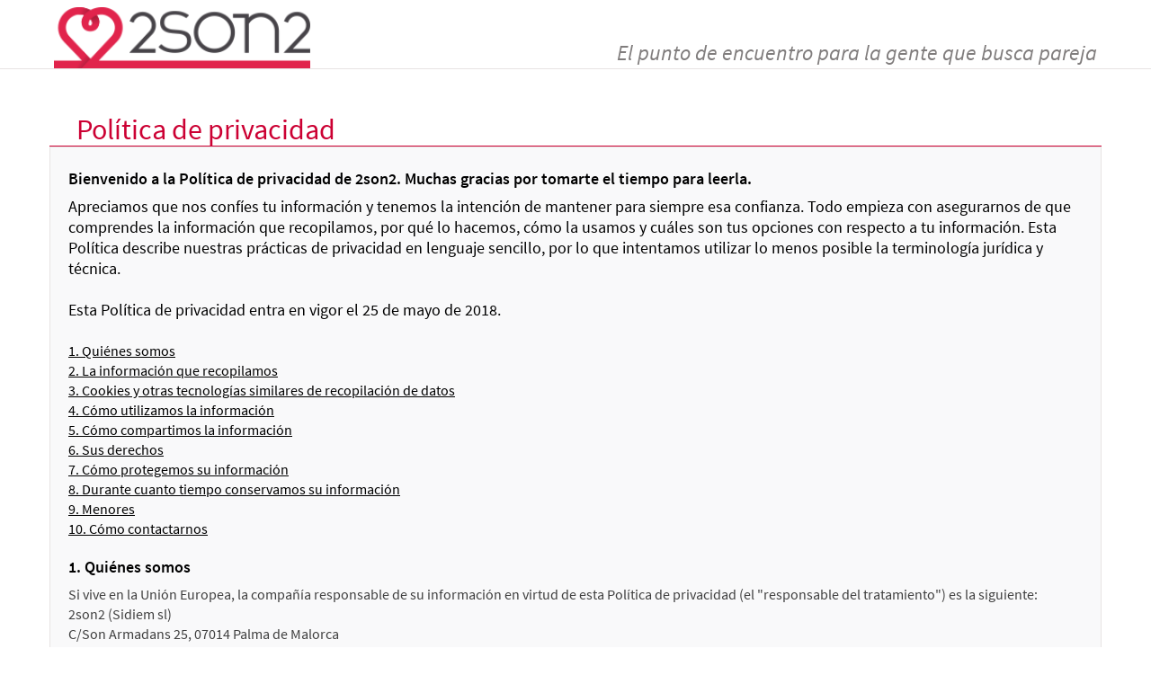

--- FILE ---
content_type: text/html;charset=ISO-8859-1
request_url: https://www.2son2.cat/PoliticaPrivacidadExtRead.do;jsessionid=4E15EEA9C10350245EE0A430C3BA88B6
body_size: 9275
content:








<!DOCTYPE html>
<html lang="es">
<head>
<title>2son2: política de privacidad. </title>
<!-- METAS -->
<!--  <meta charset="utf-8" />-->
<meta http-equiv="X-UA-Compatible" content="IE=edge" />
<meta name="title" content="2son2: política de privacidad. "/>
<meta name="DC.title" content="2son2: política de privacidad. "/>
<meta name="keywords" content="encuentros,amor,contacto,agencia matrimonial,amigo,amigos,amistad,busco pareja,buscar pareja,buscando pareja,contactos,chat,chat español,chaterar,sala de chat,salas de chat,foto,foto contactos,foto personal,gente,matrimonio,novio,novios,novia,novias,pareja,parejas,relaciones,relacion de pareja,relaciones personales,romance,soltero,soltera,solteros"/>
<meta name="DC.Keywords" content="encuentros,amor,contacto,agencia matrimonial,amigo,amigos,amistad,busco pareja,buscar pareja,buscando pareja,contactos,chat,chat español,chaterar,sala de chat,salas de chat,foto,foto contactos,foto personal,gente,matrimonio,novio,novios,novia,novias,pareja,parejas,relaciones,relacion de pareja,relaciones personales,romance,soltero,soltera,solteros"/>
<meta name="description" content="2son2, una Web en la que tu privacidad es nuestra prioridad. Queremos que conozcas gente con total tranquilidad. Conoce nuestra política de privacidad y protección de datos."/>
<meta name="DC.Description" content="2son2, una Web en la que tu privacidad es nuestra prioridad. Queremos que conozcas gente con total tranquilidad. Conoce nuestra política de privacidad y protección de datos."/>
<meta name="distribution" content="global" />
<meta name="resource-type" content="Document" />
<meta name="Robots" content="all" />
<!--  <meta http-equiv="Pragma" content="cache" /> -->
<meta name="Revisit" content="20 days" />
<meta name="robots" content="all" />
<meta name="language" content="es"> 
<!-- <meta http-equiv="content-language" content="es" />  -->
<meta name="viewport" content="user-scalable=no, width=device-width, initial-scale=1">

<!-- Manifiesto PWA
<link rel="manifest" href="manifest.json">	
-->

<!-- FAV-ICON-->
<link rel="shortcut icon" type="image/x-icon" href="estatico/images/favicon.ico">

<!-- jquery -->
<script src="https://ajax.googleapis.com/ajax/libs/jquery/2.1.3/jquery.min.js"></script>

<!-- bootstrap -->
<script src="estatico/plugins/bootstrap/js/bootstrap.min.js"></script>
<script src="estatico/plugins/bootstrap/js/bootstrap-select.min.js"></script>
 

<link href='estatico/plugins/bootstrap/css/bootstrap.min.css' rel='stylesheet' type='text/css'>
<link href='estatico/plugins/bootstrap/css/bootstrap-theme.min.css' rel='stylesheet' type='text/css'>
<link href='estatico/plugins/bootstrap/css/bootstrap-select.min.css' rel='stylesheet' type='text/css'>



<!-- pnofity -->
<link href='estatico/plugins/pnotify/jquery.pnotify.default.css' rel='stylesheet' type='text/css'>
<link href='estatico/plugins/pnotify/jquery/themes/smoothness/jquery-ui.css' rel='stylesheet' type='text/css'>


<!-- carousell -->
<link href='estatico/plugins/carousel/jcarousel.responsive.css' rel='stylesheet' type='text/css'>

<!-- responsive-slider -->
<script src="estatico/plugins/responsive-slider/js/jquery.event.move.js"></script>
<script src="estatico/plugins/responsive-slider/js/responsive-slider.min.js"></script>
<link href='estatico/plugins/responsive-slider/css/responsive-slider.css' rel='stylesheet' type='text/css'>

<!-- css -->
<link href='estatico/css/style.css' rel='stylesheet' type='text/css'>
<link href='estatico/css/styleSidiem.css' rel='stylesheet' type='text/css'>

<!-- 2son2 -->
<script src="estatico/js/libAvisosWeb.js"></script>
<script src="estatico/js/lib2son2.js"></script>

<script src="estatico/plugins/pnotify/jquery.pnotify.min.js"></script>


<!-- HTML5 y responsive para ie8-->
<!--[if lt IE 9]>
	<script src="http://html5shim.googlecode.com/svn/trunk/html5.js"></script>
    <script src="estatico/js/respond.js"></script>
<![endif]-->

<script>
$( document ).ready( function() {
var doc = document.documentElement; 	
doc.setAttribute('data-useragent', navigator.userAgent);
});
</script>


</head>
<body>




<header id="suscripcion">
	<section class="container-fluid container-marges">
		<div class="row"> 
			<div class="col-sm-4 col-xs-12"> 
                <a href="index.jsp;jsessionid=F222FB88E66A0F093602C1A91953F3AB" title="Ir al inicio"><img src="estatico/images/logo.png;jsessionid=F222FB88E66A0F093602C1A91953F3AB" class="logo" title="2son2, la mejor Web española para encontrar pareja." alt="2son2, la mejor Web española para encontrar pareja."></a>                
			</div>
			<div class="col-sm-8 col-xs-12 punto-encuentro bottom-aligned-text"> 
				El punto de encuentro para la gente que busca pareja 
			</div>
		</div>
	</section>
</header>
	

<section class="container-fluid container-marges ">  
	<div class="row pantallas"> 
		



<div class="col-sm-12">
    <h1>
        Política de privacidad
    </h1>
</div>
<div class="col-sm-12 cuerpo">
	<h2>
	    Bienvenido a la Política de privacidad de 2son2. Muchas gracias por tomarte el tiempo para leerla.
	</h2>
	<h3>
		Apreciamos que nos confíes tu información y tenemos la intención de mantener para siempre esa confianza. Todo empieza con asegurarnos de que comprendes la información que recopilamos, por qué lo hacemos, cómo la usamos y cuáles son tus opciones con respecto a tu información.	Esta Política describe nuestras prácticas de privacidad en lenguaje sencillo, por lo que intentamos utilizar lo menos posible la terminología jurídica y técnica.
		<br><br>
		Esta Política de privacidad entra en vigor el 25 de mayo de 2018.
        <br>&nbsp;
	</h3>			
	
	
	<a href="#p1" style="color:black;" title="&iquest;C&oacute;mo puedo modificar mi perfil?">1. Quiénes somos</a>
	<br>			
	<a href="#p2" style="color:black;" title="&iquest;C&oacute;mo puedo modificar mi perfil?">2. La información que recopilamos</a>
	<br>			
	<a href="#p3" style="color:black;" title="&iquest;C&oacute;mo puedo modificar mi perfil?">3. Cookies y otras tecnologías similares de recopilación de datos</a>			
	<br>			
	<a href="#p4" style="color:black;" title="&iquest;C&oacute;mo puedo modificar mi perfil?">4. Cómo utilizamos la información</a>			
	<br>			
	<a href="#p5" style="color:black;" title="&iquest;C&oacute;mo puedo modificar mi perfil?">5. Cómo compartimos la información</a>			
	<br>			
	<a href="#p6" style="color:black;" title="&iquest;C&oacute;mo puedo modificar mi perfil?">6. Sus derechos</a>	
	<br>
	<a href="#p7" style="color:black;" title="&iquest;C&oacute;mo puedo modificar mi perfil?">7. Cómo protegemos su información</a>	
	<br>			
	<a href="#p8" style="color:black;" title="&iquest;C&oacute;mo puedo modificar mi perfil?">8. Durante cuanto tiempo conservamos su información</a>
	<br>			
	<a href="#p9" style="color:black;" title="&iquest;C&oacute;mo puedo modificar mi perfil?">9. Menores</a>		
	<br>			
	<a href="#p10" style="color:black;" title="&iquest;C&oacute;mo puedo modificar mi perfil?">10. Cómo contactarnos</a>
	<br><br>
	
	
	
	<h2 id="p1">1. Quiénes somos</h2>	
	<p>
		Si vive en la Unión Europea, la compañía responsable de su información en virtud de esta Política de privacidad (el "responsable del tratamiento") es la siguiente:
		<br>
		2son2 (Sidiem sl)
		<br>
		C/Son Armadans 25, 07014 Palma de Malorca
	</p>

	<br>

	
	<h2 id="p2">2. La información que recopilamos</h2>	
	<p>
		Resulta evidente que no podemos ayudarlo a crear relaciones significativas sin contar con algo de información sobre usted, como los detalles básicos de su perfil y los tipos de personas que desearía conocer. También recopilamos información generada a medida que utiliza nuestros servicios; por ejemplo, registros de acceso, como también información de terceros, como cuando accede a nuestros servicios a través de una cuenta de las redes sociales. Si desea información adicional, entramos en mayor detalle a continuación.
	</p>
	<h3>
		La información que nos proporciona
	</h3>
	<p>
		Usted elige darnos cierta información cuando utiliza nuestros servicios. Esta incluye:
	</p>	
	<ul>
		<li style="color:black;">
			Cuando crea una cuenta, nos proporciona por lo menos sus credenciales de inicio de sesión, como también algunos detalles básicos necesarios para que el servicio funcione, tales como su sexo y fecha de nacimiento.		
		</li>
		<li style="color:black;">
			Cuando completa su perfil, puede compartir con nosotros información adicional, tal como los detalles de su personalidad, estilo de vida, intereses, y otros detalles; y también contenido como su fotografía y videos. Para agregar cierto contexto, como fotografías o videos, puede otorgarnos permiso para que accedamos a su cámara o álbum de fotografías. Cierta información que elija brindarnos puede ser considerada "especial" o "sensible" en algunas jurisdicciones; por ejemplo, su origen racial o étnico, orientación sexual y creencias religiosas. Al otorgarnos esta información, nos da su consentimiento para que la tratemos.		
		</li>
		<li style="color:black;">
			Cuando se suscribe a un servicio de pago o realiza una compra directamente de nosotros (en vez de a través de una plataforma como iOS o Android), nos otorga, o a nuestro proveedor de servicios de pagos, información tal como su número de tarjeta de débito o crédito y otra información financiera.		
		</li>
		<li style="color:black;">
			Cuando participar en nuestras promociones, eventos o concursos, recopilamos la información que usted utiliza para registrarse o participar.		
		</li>
		<li style="color:black;">
			Si se pone en contacto con nuestro equipo de atención al cliente, recopilamos la información que nos proporciona durante la interacción. Algunas veces, supervisamos o grabamos estas interacciones para propósitos de capacitación y para asegurar una alta calidad de servicio.		
		</li>
		<li style="color:black;">
			Obviamente, también procesamos sus chats con otros usuarios como también el contenido que publica, como parte de la operación de los servicios.		
		</li>																					
	</ul>
	
	<h3>
		Información recopilada cuando utiliza nuestros servicios
	</h3>
	<p>
		Cuando utiliza nuestros servicios, recopilamos información sobre las características que utilizó, cómo las usó y los dispositivos que empleó para acceder a nuestros servicios. Vea a continuación para obtener más detalles:		
	</p>	
	<h4>
		Información de uso
	</h4>
	<p>
		Recopilamos información sobre su actividad en nuestros servicios; por ejemplo, cómo los usa (p. ej., la fecha y hora en las que inició sesión, las características que utilizó, sus búsquedas, los clics y las páginas que le fueron mostradas, las direcciones de los sitios web de referencia, los anuncios en los que hizo clic) y cómo interactúa con otros usuarios (p. ej., los usuarios con los que interactúa, la fecha y hora de sus intercambios, el número de mensajes que envía y recibe).		
	</p>
	<h4>
		Información sobre dispositivos
	</h4>
	<p>
		Recopilamos información desde y sobre los dispositivos que utiliza para acceder a nuestros servicios, como por ejemplo:		
	</p>
	<ul>
		<li style="color:black;">
			Información sobre el hardware y software tal como la dirección de IP, la identificación y el tipo del dispositivo, las características y preferencias específicas del dispositivo y las aplicaciones, fallos en las aplicaciones, identificadores publicitarios (tales como AAID de Google e IDFA de Apple, los cuales son números generados aleatoriamente que usted puede restablecer en la configuración de dispositivo), tipo de navegador, versión e idioma, sistema operativo, zonas horarias, identificadores asociados a las cookies u otras tecnologías que puedan identificar exclusivamente a su dispositivo o navegador (p. ej., IMEI/UDID y dirección MAC).		
		</li>																					
	</ul>	
	<br>

	
	<h2 id="p3">3. Cookies y otras tecnologías similares de recopilación de datos</h2>	
	
	<p>
		Puede que utilicemos, y autoricemos a otros para ello, cookies y otras tecnologías similares (p. ej., balizas web, píxeles) para reconocer sus dispositivos y a usted. Puede leer nuestra  
		<a href="PoliticaCookies.jsp;jsessionid=F222FB88E66A0F093602C1A91953F3AB" target="_blank" title="Política de cookies">Política de cookies</a>     		
		para obtener más información sobre por qué las utilizamos (como para autenticarlo, recordar sus preferencias y configuraciones, analizar el tráfico y las tendencias del sitio, hacer campañas publicitarias y medir su efectividad, permitirle usar características sociales) y cómo puede controlar mejor su uso, a través de las preferencias de su navegador y otras herramientas.
	</p>
	<br>

	
	<h2 id="p4">4. Cómo utilizamos la información</h2>	
	
	<p>
		La principal razón por la que utilizamos la información es para proveer y mejorar nuestros servicios.	Adicionalmente, utilizamos la información para protegerlo y proveerle publicidad que sea de su interés. 
	</p>
		
	<h3>
		Para administrar su cuenta y brindarle nuestros servicios
	</h3>
	<ul>
		<li style="color:black;">
			Crear y administrar su cuenta.		
		</li>
		<li style="color:black;">
			Proveerle atención al cliente y responder a sus solicitudes.		
		</li>
		<li style="color:black;">
			Completar sus transacciones.		
		</li>
		<li style="color:black;">
			Comunicarnos con usted sobre nuestros servicios, incluida la gestión de pedidos y facturación.				
		</li>																					
	</ul>		
		
	<h3>
		Para ayudarlo a conectarse con otros usuarios
	</h3>
	<ul>
		<li style="color:black;">
			Analizar su perfil y el de otros usuarios para recomendarle relaciones significativas.		
		</li>
		<li style="color:black;">
			Mostrar a los usuarios los perfiles de otros usuarios.		
		</li>																					
	</ul>		
	<h3>
		Para ofrecerle ofertas y anuncios relevantes
	</h3>
	<ul>
		<li style="color:black;">
			Desarrollar, mostrar y rastrear contenido y publicidad adaptada a sus intereses en nuestros servicios y otros sitios.		
		</li>
		<li style="color:black;">
			Comunicarnos con usted vía correo electrónico, teléfono, redes sociales o dispositivos móviles sobre los productos y servicios que creemos que pueden interesarle.		
		</li>																					
	</ul>		
		
	<h3>
		Para mejorar nuestros servicios y desarrollar otros nuevos
	</h3>
	<ul>
		<li style="color:black;">
			Administrar grupos focales y encuestas.		
		</li>
		<li style="color:black;">
			Realizar investigaciones y análisis del comportamiento de los usuarios para mejorar nuestros servicios y contenidos (por ejemplo, podemos decidir cambiar el aspecto, o incluso modificar sustancialmente una cierta característica en función del comportamiento de los usuarios).		
		</li>
		<li style="color:black;">
			Desarrollar nuevas características y servicios (por ejemplo, podemos decidir crear una nueva característica según los intereses por las solicitudes recibidas de los usuarios).		
		</li>
	</ul>		
		
	<h3>
		Para prevenir, detectar y luchar contra el fraude y otras actividades ilegales o no autorizadas
	</h3>
	<ul>
		<li style="color:black;">
			Para lidiar con supuestas malas conductas, o continuadas, dentro y fuera de la plataforma.		
		</li>
		<li style="color:black;">
			Realizar análisis de datos para comprender mejor y diseñar medidas para luchar contra estas actividades.		
		</li>
		<li style="color:black;">
			Conservar los datos relacionados con actividades fraudulentas para prevenir que se repitan.		
		</li>
	</ul>		

	<h3>
		Para garantizar el cumplimiento con la legislación
	</h3>
	<ul>
		<li style="color:black;">
			Cumplir con los requisitos legales.		
		</li>
		<li style="color:black;">
			Asistir a las autoridades policiales.		
		</li>
		<li style="color:black;">
			Aplicar y ejercer nuestros derechos; por ejemplo, nuestros Términos y condiciones.	
		</li>
	</ul>
	<br>
		
		
	<h2 id="p5">5. Cómo compartimos la información</h2>	
	
	<p>
		Ya que nuestra meta es ayudarlo a crear relaciones significativas, obviamente, la información de los usuarios se comparte con otros usuarios. También compartimos cierta información de los usuarios con proveedores de servicios y socios que nos asisten en la operación de nuestros servicios, y, en algunos casos, con las autoridades legales. Continúe leyendo para obtener más detalles sobre cómo la información se comparte con otras personas.
	</p>
		
	<h3>
		Con otros usuarios
	</h3>
	<p>
		Usted comparte información con otros usuarios cuando revela voluntariamente información en el servicio (lo que incluye su perfil público). Por favor, tenga cuidado con su información y asegúrese de que el contenido que comparte es material que no le importa que sea vea públicamente, ya que ni usted ni nosotros podemos controlar lo que otros hacen con la información una vez que se comparte. Si elige limitar la audiencia de todo o parte de su perfil o de cierto contenido o información suya, será visible de acuerdo con sus preferencias.
	</p>	

	<h3>
		Con nuestros proveedores de servicios y socios
	</h3>
	<p>
		Nosotros utilizamos a terceros para que nos ayuden a operar y mejorar nuestros servicios. Estos terceros nos asisten en varias tareas, como en el alojamiento y mantenimiento de datos, analítica, atención al cliente, marketing, publicidad, procesamiento de pagos y operaciones de seguridad.
		<br>
		Seguimos un estricto proceso de evaluación antes de contratar a algún proveedor de servicios o trabajar con algún socio. Todos los proveedores de servicios y socios deben aceptar estrictas	obligaciones de confidencialidad.		 
	</p>	

	<h3>
		Cuando lo requiera la ley
	</h3>
	<p>
		Podremos revelar su información si resulta razonablemente necesario: i) para cumplir con un proceso legal, como una orden judicial, citación u orden de registro, investigación gubernamental / policial u otro requisito legal; ii) para asistir en la prevención o detección de un delito (supeditado en cada caso a la legislación aplicable); o iii) para proteger la seguridad de cualquier persona. 
	</p>	

	<h3>
		Para aplicar derechos jurídicos
	</h3>
	<p>
		También podremos compartir información: i) si la revelación mitigase nuestra responsabilidad en una demanda real o supuesta;	ii) según sea necesario para proteger nuestros derechos legales y aquellos de nuestros usuarios, socios comerciales y otras partes interesadas;	iii) para hacer cumplir nuestros acuerdos con usted; y iv) para investigar, prevenir, o tomar otras acciones relacionadas con actividades ilegales, sospecha de fraude u otras conductas indebidas.
	</p>	


	<h3>
		Con su consentimiento o a su solicitud
	</h3>
	<p>
		Puede que pidamos su consentimiento para compartir su información con terceros. En ese caso, seremos claros en cuanto a por qué deseamos compartir la información.
		<br>
		Puede que utilicemos y compartamos información no personal (lo que significa información que, por sí misma, no identifica quién es usted, como la información de su dispositivo, datos demográficos generales, datos generales de comportamiento, geolocalización en formato no identificable), como también información personal en un formato procesado, ilegible para humanos, en cualquiera de las circunstancias antes mencionadas. También podremos compartir esta información con terceros (especialmente anunciantes) para desarrollar y proveer publicidad dirigida sobre nuestros servicios y en sitios web o aplicaciones de terceros, y para analizar e informar sobre la publicidad que puede ver. Esta información podrá ser combinada con información no personal adicional o información en un formato procesado, ilegible para humanos, recopilada de otras fuentes. Puede obtener más información sobre nuestro uso de cookies y tecnologías similares en nuestra
		<a href="PoliticaCookies.jsp;jsessionid=F222FB88E66A0F093602C1A91953F3AB" target="_blank" title="Política de cookies.">Política de cookies.</a>     				
	</p>			
	<br>	
		
		
	<h2 id="p6">6. Sus derechos</h2>	
	<p>
		Deseamos que usted tenga el control de su información, por esto le brindamos las siguientes herramientas:
	</p>
	<h3>
		Herramientas de acceso / actualización en el servicio
	</h3>
	<p>
		Herramientas y configuración de cuenta que le ayudan a acceder, rectificar o eliminar la información que usted nos brindó y que está asociada con su cuenta directamente dentro del sistema.	Si tiene alguna pregunta sobre esas herramientas y configuraciones, contacte a nuestro equipo de atención al cliente aquí 
		 
			<a href="ContactanosExtRead.do;jsessionid=F222FB88E66A0F093602C1A91953F3AB?itc=18&frmllamador=PoliticaPrivacidadExt" title="política de uso de cookies">aqu&iacute;</a>
		
					
		para obtener ayuda.
	</p>	
		
	<h3>
		Eliminación.
	</h3>
	<p>
		Usted puede eliminar su cuenta directamente en el servicio, mediante la pertinente función para ello. 
	</p>	
		

	<h3>
		Queremos que conozca sus derechos de privacidad. Algunos puntos clave a recordar:
	</h3>
	
	<h3>
		Revisar su información
	</h3>	
	<p>
		Las leyes de privacidad aplicables pueden otorgarle el derecho a revisar la información personal que mantenemos sobre usted (dependiendo de la jurisdicción, esto puede llamarse derecho de acceso, derecho de portabilidad o variaciones de estos términos). Puede solicitar una copia de su información personal con una solicitud
		 
			<a href="ContactanosExtRead.do;jsessionid=F222FB88E66A0F093602C1A91953F3AB?itc=18&frmllamador=PoliticaPrivacidadExt" title="política de uso de cookies">aqu&iacute;</a>.
		
					
	</p>	

	<h3>
		Actualizar su información
	</h3>	
	<p>
		Si cree que la información que tenemos sobre usted es imprecisa o que ya no tenemos el derecho a usarla, y desea solicitar su rectificación, eliminación u oponerse a su tratamiento, contáctenos 
		 
			<a href="ContactanosExtRead.do;jsessionid=F222FB88E66A0F093602C1A91953F3AB?itc=18&frmllamador=PoliticaPrivacidadExt" title="política de uso de cookies">aqu&iacute;</a>.
		
						
	</p>	
	<p>
		Para su protección y la de nuestros usuarios, podremos pedirle que proporcione una prueba de identidad antes de responder a las solicitudes antes mencionadas.
	</p>
	<p>
		Recuerde, podemos rechazar algunas solicitudes por ciertas razones, por ejemplo si la solicitud es ilícita o si infringe secretos comerciales, propiedad intelectual o la privacidad de otro usuario. Si desea recibir información relacionada con otro usuario, tal como una copia de un mensaje que recibió de él/ella a través de nuestro servicio, el otro usuario deberá contactar a nuestro director de Privacidad para proveer un consentimiento escrito antes de que la información se comunique.
	</p>
	<p>
		De igual forma, puede que no podamos acomodar ciertas solicitudes de oposición al tratamiento de información personal, especialmente cuando tales solicitudes no nos permitan brindarle nuestro servicio. Por ejemplo, no podemos brindar nuestro servicio si no contamos con su fecha de nacimiento.
	</p>
	<br>	

		
		
	<h2 id="p7">7. Cómo protegemos su información</h2>	
	
	<p>
		Trabajamos duro para protegerlo del uso no autorizado, la alteración, revelación o destrucción de su información personal. Como con todas las compañías tecnológicas, a pesar de que tomamos medidas para proteger su información, no prometemos, ni debería esperar, que su información personal siempre se mantenga segura.
	</p>
	<p>
		Supervisamos de forma habitual nuestros sistemas para hallar posibles vulnerabilidades y ataques y revisamos permanentemente las prácticas de recopilación, almacenaje y tratamiento de la información para actualizar nuestras medidas de seguridad físicas, técnicas y organizativas.
	</p>
	<p>
		Puede que suspendamos su uso de todos o parte de los servicios sin notificación si sospechamos o detectamos cualquier fallo de seguridad. Si cree que su cuenta o información ya no es segura, comuníquenoslo inmediatamente
		 
			<a href="ContactanosExtRead.do;jsessionid=F222FB88E66A0F093602C1A91953F3AB?itc=18&frmllamador=PoliticaPrivacidadExt" title="política de uso de cookies">aqu&iacute;</a>.
		
					
	</p>
	<br>	

		
	<h2 id="p8">8. Durante cuanto tiempo conservamos su información</h2>	
	<p>
		Mantenemos su información personal únicamente el tiempo que la necesitemos para nuestros fines comerciales legítimos (como se establece en la Sección 5) y según lo permita la legislación aplicable. Para salvaguardar la seguridad y protección de nuestros usuarios dentro y fuera de nuestros servicios, hemos implementado un periodo de conservación de seguridad de un año, después de la eliminación de cuenta. Durante este periodo la información de cuenta se conservará a pesar de que, obviamente, la cuenta ya no estará visible en los servicios.
	</p>
	<p>
		En la práctica, eliminamos o anonimizamos su información después de la eliminación de su cuenta (según el periodo de conservación de seguridad), a no ser que:
	</p>
	<ul>
		<li style="color:black;">
			Debamos mantenerla para evidenciar nuestro cumplimiento con la legislación aplicable (por ejemplo, los registros de consentimiento de nuestros Términos y condiciones, Política de privacidad y otros similares se conservan durante cinco años);	
		</li>
		<li style="color:black;">
			Exista un asunto, reclamo o disputa pendiente que requiera que mantengamos la información relevante hasta su resolución; o		
		</li>
		<li style="color:black;">
			La información deba mantenerse por nuestros intereses comerciales legítimos, tales como la prevención de fraudes y la mejora de la protección y seguridad de los usuarios.	Por ejemplo, puede que sea necesario mantener la información para prevenir que un usuario que fuera expulsado debido a un comportamiento inseguro o incidentes de seguridad abra una nueva cuenta.	
		</li>
	</ul>	
	<p>
		Recuerde que aunque nuestros sistemas están diseñados para ejecutar procesos de eliminación de datos de acuerdo con las pautas antes mencionadas, no podemos prometer que todos los datos serán eliminados en un periodo de tiempo específico debido a restricciones técnicas.
	</p>	
	<br>
	
		
	<h2 id="p9">9. Menores</h2>	
	
	<p>
		Los Servicios que ofrecemos no están dirigidos a menores de 18 años. Jamás recabaremos deliberadamente información personal identificable de menores de 18 años. En caso de que identifiquemos que hemos recopilado información de usuarios menores de 18 años, adoptaremos medidas inmediatas para suprimir sus datos.
	</p>	
	<br>

		
	<h2 id="p10">10. Cómo contactarnos</h2>	
	
	<p>
		Si tiene preguntas sobre esta Política de privacidad, puede contactarnos de la siguiente manera:
		<br>
		En línea:
		 
			<a href="ContactanosExtRead.do;jsessionid=F222FB88E66A0F093602C1A91953F3AB?itc=18&frmllamador=PoliticaPrivacidadExt" title="política de uso de cookies">aqu&iacute;</a>.
		
					 						
		<br><br>
		Por correo:
		<br>
		Departamento de Privacidad
		<br>
		2son2
		<br>
		Calle Son Armadans 25, 07014 Palma de Malorca, España
	</p>
</div>	
		<br><br>       
	    &nbsp;                
    </div>
    
</section>





<footer>
    <section class="container-fluid">
        <nav class="container-marges">
        	<div class="row">
            	<div class="col-sm-10 links">
                    <a href="Ayuda.jsp;jsessionid=F222FB88E66A0F093602C1A91953F3AB" title="Ayuda">Ayuda</a> 
					<span>·</span> 
                    <a href="ConsejosParaCitasSeguras.jsp;jsessionid=F222FB88E66A0F093602C1A91953F3AB" title="Consejos">Consejos</a>          
                    
                    
					                                          
					<span>·</span>
                    <a href="PoliticaCookies.jsp;jsessionid=F222FB88E66A0F093602C1A91953F3AB" title="Política de cookies">Política de cookies</a>                    
                    
					<span>·</span> 
                    <a href="CondicionesGenerales.jsp;jsessionid=F222FB88E66A0F093602C1A91953F3AB" title="Condiciones generales">Condiciones generales</a>                      
                </div>
                <div class="col-sm-2 sociales">
                    
                </div>
            </div>
        </nav>
    </section>
</footer>

<!-- Google -->
<script type="text/javascript">
var gaJsHost = (("https:" == document.location.protocol) ? "https://ssl." : "http://www.");
document.write(unescape("%3Cscript src='" + gaJsHost + "google-analytics.com/ga.js' type='text/javascript'%3E%3C/script%3E"));
</script>
<script type="text/javascript">
try {
var pageTracker = _gat._getTracker("UA-2456188-3");
pageTracker._trackPageview();
} catch(err) {}</script>

<!-- Google Code para etiquetas de remarketing -->
<!--
Es posible que las etiquetas de remarketing todavÃ­a no estÃ©n asociadas a la informaciÃ³n de identificaciÃ³n personal o que estÃ©n en pÃ¡ginas relacionadas con las categorÃ­as delicadas. Para obtener mÃ¡s informaciÃ³n e instrucciones sobre cÃ³mo configurar la etiqueta, consulte http://google.com/ads/remarketingsetup.
-->
<script type="text/javascript">
/* <![CDATA[ */
var google_conversion_id = 1066598184;
var google_custom_params = window.google_tag_params;
var google_remarketing_only = true;
/* ]]> */
</script>
<script type="text/javascript" src="//www.googleadservices.com/pagead/conversion.js">
</script>
<noscript>
<div style="display:inline;">
<img height="1" width="1" style="border-style:none;" alt="" src="//googleads.g.doubleclick.net/pagead/viewthroughconversion/1066598184/?value=0&amp;guid=ON&amp;script=0"/>
</div>
</noscript>

<!-- Bing Ads -->
<script>(function(w,d,t,r,u){var f,n,i;w[u]=w[u]||[],f=function(){var o={ti:"4009534"};o.q=w[u],w[u]=new UET(o),w[u].push("pageLoad")},n=d.createElement(t),n.src=r,n.async=1,n.onload=n.onreadystatechange=function(){var s=this.readyState;s&&s!=="loaded"&&s!=="complete"||(f(),n.onload=n.onreadystatechange=null)},i=d.getElementsByTagName(t)[0],i.parentNode.insertBefore(n,i)})(window,document,"script","//bat.bing.com/bat.js","uetq");</script>

<script>
$(window).ready(function(e) {
	$('.selectpicker').selectpicker();
});
</script>

</body>
</html>

--- FILE ---
content_type: text/css
request_url: https://www.2son2.cat/estatico/plugins/responsive-slider/css/responsive-slider.css
body_size: 804
content:
.responsive-slider {
  width: 100%;
  position: relative;
}
.responsive-slider .touch-surface {
  position: absolute;
  top: 0;
  left: 0;
  width: 100%;
  height: 100%;
}
.responsive-slider .slides {
  position: relative;
  overflow: hidden;
}
.responsive-slider .slides ul {
  list-style-type: none;
  padding: 0;
  margin: 0;
  white-space: nowrap;
  font-size: 0;
}
.responsive-slider .slides ul li {
  display: inline-block;
  max-width: 100%;
}
.responsive-slider .slides ul li .slide-body {
  display: inline-block;
  position: relative;
  max-width: 100%;
  font-size: 14px;
}
.responsive-slider .slides ul li .slide-body img {
  max-width: 100%;
}
.responsive-slider .slides ul li .slide-body .caption {
  position: absolute;
  color: #fff;
  text-shadow: 0px 1px 0px #000000;
}
.responsive-slider .slides ul li .slide-body .caption.header {
  top: 28%;
  left: 8%;
}
.responsive-slider .slides ul li .slide-body .caption.header h2 {
  font-size: 40px;
}
.responsive-slider .slides ul li .slide-body .caption.header h2 i {
  font-size: 35px;
}
@media (min-width: 481px) and (max-width: 767px) {
  .responsive-slider .slides ul li .slide-body .caption.header h2 {
    font-size: 25px;
  }
  .responsive-slider .slides ul li .slide-body .caption.header h2 i {
    font-size: 20px;
  }
}
@media (max-width: 480px) {
  .responsive-slider .slides ul li .slide-body .caption.header h2 {
    font-size: 16px;
  }
  .responsive-slider .slides ul li .slide-body .caption.header h2 i {
    font-size: 14px;
  }
}
.responsive-slider .slides ul li .slide-body .caption.sub {
  bottom: -8px;
  right: -20px;
  font-weight: bold;
}
@media (min-width: 481px) and (max-width: 767px) {
  .responsive-slider .slides ul li .slide-body .caption.sub {
    font-size: 11px;
    bottom: 0px;
    right: -10px;
  }
}
@media (max-width: 480px) {
  .responsive-slider .slides ul li .slide-body .caption.sub {
    font-size: 10px;
    bottom: 5px;
    right: 0;
  }
}
.responsive-slider .slides ul li .slide-body .caption.img-html5 {
  top: 13%;
  right: 8%;
  width: 30%;
}
.responsive-slider .slides ul li .slide-body .caption.img-html5 img {
  max-width: 100%;
}
.responsive-slider .slides ul li .slide-body .caption.img-css3 {
  top: 57%;
  right: 12%;
  width: 10%;
}
.responsive-slider .slides ul li .slide-body .caption.img-css3 img {
  max-width: 100%;
}
.responsive-slider .slides ul li .slide-body .caption.img-bootstrap {
  top: 48%;
  right: 12%;
  width: 11%;
}
.responsive-slider .slides ul li .slide-body .caption.img-bootstrap img {
  max-width: 100%;
}
.responsive-slider .slides ul li .slide-body .caption.img-twitter {
  top: 19%;
  right: 12%;
  width: 11%;
}
.responsive-slider .slides ul li .slide-body .caption.img-twitter img {
  max-width: 100%;
}
.responsive-slider .slides ul li .slide-body .caption.img-jquery {
  top: 66%;
  right: 12%;
  width: 33%;
}
.responsive-slider .slides ul li .slide-body .caption.img-jquery img {
  max-width: 100%;
}
.responsive-slider .slider-control {
  position: absolute;
  font-size: 20px;
  color: #000;
  top: 40%;
  background-color: #fff;
  padding: 10px;
}
.responsive-slider .slider-control.left {
  left: 0;
  padding-left: 0;
  -webkit-border-radius: 0px 6px 6px 0px;
  border-radius: 0px 6px 6px 0px;
}
.responsive-slider .slider-control.left:hover {
  text-decoration: none;
  padding-left: 10px;
}
.responsive-slider .slider-control.right {
  right: 0;
  padding-right: 0;
  -webkit-border-radius: 6px 0px 0px 6px;
  border-radius: 6px 0px 0px 6px;
}
.responsive-slider .slider-control.right:hover {
  text-decoration: none;
  padding-right: 10px;
}
@media (max-width: 480px) {
  .responsive-slider .slider-control.left,
  .responsive-slider .slider-control.right {
    display: none;
  }
}
.responsive-slider .pages {
  position: absolute;
  bottom: 0;
  left: 0;
  width: 100%;
  text-align: center;
}
.responsive-slider .pages .page {
  display: inline-block;
  color: transparent;
  width: 5px;
  height: 5px;
  border: 3px solid #fff;
  border-radius: 50%;
  opacity: 0.5;
}
.responsive-slider .pages .page.active {
  opacity: 1;
}


--- FILE ---
content_type: text/css
request_url: https://www.2son2.cat/estatico/css/style.css
body_size: 20262
content:
/*
Modicaciones
	10/02/2022 masegui 
		Se crean los estilos para paginas de resultados de un solo resultado.
		Se denominan: 1-resultado

*/

@charset "UTF-8";
@import url(fonts.css);
@import url(https://fonts.googleapis.com/css?family=Dancing+Script);

/*##################################################*/
/*################### GENERAL ######################*/
/*##################################################*/
body{ font-family: 'Source Sans Pro', sans-serif; color:#3f3f3f;font-size:100%;}
.row{position:relative;}
.container-marges{margin:auto;}
.bottom-aligned-text{position: absolute;bottom: 0; right: 0;}
.max-250{max-height:250px; overflow-y:scroll; display:inline-block; font-weight:normal !important; width:100%;}

/*botones i links*/
/* 2018-08-17 */
a{color:#444444;text-decoration:none;}
a:hover{text-decoration:underline}
a:visited, a:focus{text-decoration:none;color:inherit; outline: none;border: none;}
.boto {padding:10px 30px; border: 1px solid #fff; color:#444; font-size:14px; border-radius:3px; transition: background-color 0.8s ease-in-out; background:#fff;  color:#3f3f3f;}
.boto:focus{text-decoration:none;color:#3F3F3F;}
.boto:hover{color:#fff; background:#3f3f3f; text-decoration:none;}


.boto.btn-grande{color:#fff !important; font-size:18px; padding:5px 40px; background: -webkit-linear-gradient(#c30031, #a6012a); background: -o-linear-gradient(#c30031, #a6012a); background: -moz-linear-gradient(#c30031, #a6012a); background: linear-gradient(#c30031, #a6012a); text-transform:uppercase; border-radius:6px; font-weight:600 !important;border:none; transition: background-color 0.8s ease-in-out; text-decoration:none !important;}
.boto.btn-grande.gris{background:transparent linear-gradient(#656565, #373737) repeat scroll 0% 0%;}
.boto.btn-grande.gris:hover{background:#000;}

html[data-useragent*='MSIE 9.0'] .boto.btn-grande{background:#c30031 !important;}
html[data-useragent*='MSIE 9.0'] .boto.btn-grande.gris{background:#4C4C4C !important;}
.boto.btn-grande:hover{font-weight:600 !important; background:#C03; }
.caret.caret-reversed {border-top-width: 0; border-bottom: 4px solid #737373;}
.no-padding{padding:0 !important;}



/*pop-ups*/
.popover.right{z-index:1060;}

/*select style*/
select option{color:#444444}

select option.placeHolder{color:#cacaca}
select.placeHolder{color:#cacaca}
input::-webkit-input-placeholder{color:#cacaca;}
input:-moz-placeholder{color:#cacaca; opacity: 1;}
input::-moz-p{color:#cacaca;opacity: 1;}
input:-ms-input-placeholder { color:#cacaca;}

header.index input::-webkit-input-placeholder{color:#999999;}
header.index input:-moz-placeholder { color:#999999;opacity:  1;}
header.index input::-moz-p { color:#999999;opacity:  1;}
header.index input:-ms-input-placeholder{color:#999999;}


.select {position: relative;}
select{ -moz-appearance: none; -webkit-appearance: none; appearance: none;height:33px;}
.glyphicon-ok::before{content:""}
.selectpicker .caret{margin:4px 3px 0 10px; }
.selectpicker .filter-option.pull-left{padding-right:5px;border-right:1px solid #e7e3e3;margin-top: -6px;margin-bottom: -6px;padding: 6px 12px 6px 5px;font-size:18px;min-height: 38px;}
.btn-group.bootstrap-select .dropdown-menu.open{padding:0; box-shadow:none;border: 0;top: 34px;}
.selectpicker.btn-default{border-radius:6px !important;}
.bootstrap-select.btn-group .dropdown-menu.inner{max-height:300px !important;}
.btn.dropdown-toggle.sr-only{padding-right:2px;}
/*div.row.pantallas .grande .selectpicker .filter-option.pull-left{padding:6px;}
div.row.pantallas .mediano .selectpicker .filter-option.pull-left{padding:4px;}*/



/*titulos*/
h1{font-size: 2em;color: #C03;}
h2{font-size: 1.9em;margin-bottom: 0.5em;color:#C03 }
h3{font-size: 1.3em;margin-top: 1.2em;color:#C03}
.titulo_seccion{color:#c30031; font-size:25px; border-bottom:1px solid #c30031; font-weight:400; line-height:28px; }

/*carousel */
.carousel {    margin-bottom: 0;padding: 0px 20px;}
.jcarousel-control-prev, .jcarousel-control-next {background:rgba(195,0,49,0.7) !important;width:35px;font-size:50px;border-radius: 0;border: none;box-shadow: none;top: 16px;height: 79%;padding-top: 29px;  font-family: 'arial_rounded_mt_boldbold'; color:#fff !important;}
.jcarousel-control-prev:hover, .jcarousel-control-next:hover{color:#fff;background:rgba(195,0,49,1) !important;}
.jcarousel-control-next {right:-20px;}
.jcarousel-control-prev{left:-20px;}
.carousel-control:hover{background:rgba(195,0,49,1) !important;}
.carousel-indicators {right: 50%;top: auto;	bottom: 0px;margin-right: -19px;  /*2son2*/ display:none;}
.carousel-indicators li {background: #c0c0c0;}
.carousel-indicators .active {background: #333333;}
.carousel .thumbnail{margin-bottom:0;}
.carousel-inner > .item{margin-left:-90px; margin-right:-90px;}
.jcarousel-wrapper{margin:0;border:none; box-shadow:none;}


/*iconos*/
i{width: 20px; height: 20px;display:inline-block; margin-bottom:-3px;}
.sprite-1{background:url('../images/icons-sprite-1.png');}
.sprite-2{background:url('../images/icons-sprite-2.png');}
.mayor-que{font-size:18px; color:#cc0033;  font-family: 'arial_rounded_mt_boldbold'; padding:0 3px;}
.icono{padding-left:20px; background-repeat:no-repeat;}
.icono-mediano{padding-left:40px; background-repeat:no-repeat; background-size:480px auto}
.ico-casa{background-position:-57px -368px;}
.ico-lupa{background-position:-87px -368px;}
.ico-calendar{background-position:-428px -367px;}
.ico-miss{float:left;width:20px; height:20px; margin-top:8px;}
.ico-number{background-position:-455px -368px; font-size:12px; color:#fff; padding-top:5px;padding-left:23px;position:relative;  height: 20px;  margin-top: 9px;width: auto;
float: left;}
.ico-miss ~ .text-menu-del{float:left;width:auto;}
.ico-coret{background-position:-270px -18px;}
.ico-x{background-position:-214px -18px;}

.ico-email{background-position:-143.5px -366px;}
.ico-ojo{background-position:-173px -366px;}
.ico-chat{background-position:-200px -366px;}
.ico-besos{background-position:-226px -366px;padding-left: 23px;}
.ico-favoritos{background-position:-257px -366px;}
.ico-actividad{background-position:-286px -367px;}
.ico-general{background-position:-315px -367px;}
.ico-mundo{background-position: -250px -79px;}
.ico-foto{background-position: -340px -366px;}
.ico-check{background-position: -249px -427px;padding-left:30px;}
.ico-check-gris{background-position: -215px -427px;padding-left:30px;}
.ico-negra{background-position:-397px -344px;}
.ico-delete{background-position:-475px -54px;    padding-left: 25px;}
.ico-candado{background-position:-325px -82px;    padding:15px;}
.ico-candado-vermell{background-position:-365px -82px;    padding:15px;}
.ico-coret-blanc{background-position:-330px -132px;    padding:5px;}

.ico-leGusta{background-position:-479px -425px;}
.ico-indiferente{background-position:-505px -425px;}
.ico-noGusta{background-position:-530px -425px;}

.ico-page-prev{background-position: -50px -12px;}
.ico-page-ant{background-position: -77px -12px;}

.ico-slide{background-position: -121px -15px;}
.ico-slide.block{background-position: -150px -15px;}

.ico-populares{background-position:-34.3px -336.3px;}
.ico-busqueda{background-position:-112.4px -340.3px;}
.ico-historial{background-position:-72.3px -337.3px;}

.icono-social{padding:20px 25px; background-repeat:no-repeat;}
.ico-facebook{background-position:-58px -783px;}.ico-facebook:hover{background-position:-55px -728px;}
.ico-twitter{background-position:-109px -783px;}.ico-twitter:hover{background-position:-109px -728px;}
.ico-Gplus{background-position:-159px -783px;}.ico-Gplus:hover{background-position:-159px -728px;}

.ico-email-gris{background-position:-143.5px -389px;}
.ico-chat-gris{background-position:-200px -389px;}
.ico-besos-gris{background-position:-226px -389px;padding-left: 23px;}
.ico-favoritos-gris{background-position:-256px -389px;}
.ico-ojo-gris{background-position:-171px -389px;}
.ico-negra-gris{background-position:-398px -389px;}
.ico-foto-gris{background-position:-340px -389px;}
.ico-delete-gris{background-position:-475px -25px;    padding-left: 25px;}
.ico-back-gris{background-position:-438px -26px;    padding-left: 25px;}
.ico-recuperar{background-position:-519px -26px;    padding-left: 29px;}

.ico-email-rojo{background-position:-143.5px -341px;}
.ico-chat-rojo{background-position:-200px -341px;}

.user-img{border: 2px solid transparent;}
.user-img:hover{border: 2px solid #C03;}
.anade-foto{position:absolute;width:100%; text-align:center; left:0; bottom:25px;color:#fff; font-size:15px; font-weight:600;}

/*publicidad*/
.publi{ color:#fff; width:100%; text-align:center; margin:30px 0;}
.col-cuerpo{width:calc(100% - 195px);float:left;overflow:hidden;}
.col-cuerpo2{width:100%;float:left;overflow:hidden;}
.col-publi-derecha{width:160px;margin-left:35px;float:left;}
.col-publi-derecha .publi{height:335px; margin:0;}
.col-publi-derecha .publi:first-child{height:537px;margin-bottom:30px;margin-top:30px;}
.publi.horiz{ height:90px}
.publi.vert{ height:335px; overflow:hidden;}


/*##################################################*/
/*################### HEADER ######################*/
/*##################################################*/


header{position:relative;}
header .col-md-5{width:37%}
header .col-md-7{width:63%}
header .ico-user{width:28px;margin-right:10px;}
header .claim{margin-top:7px;width:45.3%;font-size:20px;float:left; line-height:24px;}
header .logo{max-width:200px; margin:8px 0;float:left;width:50%;}
header .menu{text-align:right;}
header .menu .item{text-align:center;  cursor:pointer; padding:12px 2.5%;  width:auto; line-height:40px; float:left;  color:#000;border-left:1px solid #e7e3e3;}
header .menu .item.number {padding-top: 7px;padding-bottom:26px;line-height: 15px;}
header .menu .item.number span{color:#cb0233; font-size:13px;}
header .menu .item.gris{color:#999;}
header .menu .item:hover > a{text-decoration:none; font-weight:bold;}
header .menu #user-menu{border-right:1px solid #e7e3e3;}
header .collapse.in{display:table;}
header .percent{font-size:13px; color:#c03; position:absolute; bottom:-5px; left:50%; z-index:9;margin-left:-10px;}
header .btn{width: 100%;height: 30px;padding: 0;}
header .sr-only{position:relative;}
header a{color:#89898b;}
header .menu .ico-casa{margin-top:9px;}
header #langs-menu{padding-right:0;border-left:none;}
/*header #langs-menu-2{display:none;border-left: 0;}*/
/* 2021-01-31 header #langs-menu-2, header .langs-menu-2{float:right;background:#fff;border-left:none;border:1px solid #e7e3e3; border-radius:3px;padding:5px 3px 3px 15px; line-height:23px; margin-top:15px}*/
header #langs-menu-2, header .langs-menu-2{float:right;background:#fff;border-left:none;border:1px solid #e7e3e3; border-radius:3px;padding:5px 3px 3px 5px; line-height:23px; margin-top:15px}
header #langs-menu-2:hover > a, header .langs-menu-2:hover > a{color:#c03;font-weight:normal;}
header #langs-menu-2:hover > a > span > .caret-dreta, header .langs-menu-2:hover > a > span > .caret-dreta{border-bottom: 5.5px solid transparent;border-top: 5.5px solid transparent; }
/* sidiem 2018-04-24  .caret.caret-dreta{border-left: 4.5px solid;border-bottom: 4.5px solid transparent;border-top: 4.5px solid transparent; margin-left:35px;margin-top:-5px;} */
.caret.caret-dreta{border-left: 4.5px solid;border-bottom: 4.5px solid transparent;border-top: 4.5px solid transparent; margin-left:15px;margin-top:-5px;}
header #select-lang-2{border:0; width:0; height:0;padding:20px;margin-left:calc(50% - 20px);}
/*header .selectpicker .filter-option.pull-left{font-size:13px;margin-top: -3px;margin-bottom: -6px;padding: 6px 12px 4px 5px; width:75px; min-height:inherit;}*/
header .info-ayuda{top:72px; text-align:left; left:inherit; right:0;}
header .info-ayuda::before, header .info-ayuda::after{right:24%; left:inherit;}
.claim {font-size: 1.35em;font-weight: 300;font-style: italic;display: table;margin: 0 auto;clear: both;float: left;margin: 40px 0 0 15px;clear: none;}
.claim span {display: block; margin-left: 28px;}
header #langs-menu select{color:#999;font-size:13px;}
header #langs-menu option{color:#999;padding-right:15px;}
header .percent:hover ~ .info-ayuda{opacity:1; z-index:999999;}
/*dropdown*/
/*header .btn .caret{color:#cc0033;margin:0px 7px 0px 3px;border-right: 5px solid transparent;}*/
header .open > .dropdown-menu{text-align:left;}
header .dropdownlangs .dropdown-menu{left:-99px;}
header .btn{font-weight:400;font-size:16px;}
header .open > .dropdown-menu{background:#fff;border-radius:0;border:1px solid #e7e3e3;margin:0; left:-1px;}
header .dropdown-menu{box-shadow:none;border:none;}
header .dropdown-menu > li > a{ border-bottom:1px solid #e7e3e3;}
header .dropdown-menu > li:last-child > a{border:none;}
header .dropdown-menu > li > a:hover, .dropdown-menu > li > a:focus{color:#000 !important; text-align:left;}
header #dropdowUser{ }
/*second menu*/
header .bottom{background:#f3f4f6;min-height:20px;border-bottom:1px solid #e7e3e3; border-top:1px solid #e7e3e3;}
header .second-menu a:first-child > .item{border:none;}
header .num-chat{position:absolute;top:1px; left:0; width:18px; height:14px;line-height: 12px; }
header .second-menu .item{padding: 12px 1.9%;}
header .second-menu .item.penultimo{border-right:1px solid #e7e3e3}
header .second-menu .item.last{border-left:none;}
header .item.first{padding-left:0;}
header .item.last{padding-right:0;padding-left:0;float:right;text-align:right;}

header select{float:left; width:auto;font-size:18px;padding: 5px 12px; height:auto;line-height: 23px;}
header .btn-default{background:#fff;width:auto;}
header .btn-default.seleccionar{padding-left: 10px;padding-right: 10px;}

/*##################################################*/
/*################### INDEX ######################*/
/*##################################################*/

header.index{max-width:1800px; margin:auto;}
header.index .top-ind{position:absolute;left:0; top:0; min-height:30px; background:rgba(256,256,256,0.7);z-index:9;padding-bottom:10px;}
header.index .div-logo{margin-top:20px; padding:0;}
header.index .logo{max-width:270px;}
header.index .claim{margin-top:3%;}
header.index .acceso{width:auto; float:right;}
header.index .col-top{width:130px; margin: 0 5px; float:left;}
header.index .col-top input{border:1px solid #e7e3e3; border-radius:4px; padding:3px 3px 3px 30px; font-size:16px; width:130px; }
header.index input.usuari{background:#fff url("../images/icons-sprite-1.png") no-repeat scroll -411px -83px;}
header.index input.contrasenya{background:#fff url("../images/icons-sprite-1.png") no-repeat scroll -411px -116px;}
header.index .col-top .acc-usu{font-size:18px;color:#727272; font-weight:600;}
header.index .col-top input[type="checkbox"]{width:auto;margin:0; padding:0;}
header.index .col-top .label-recordar-datos{font-size:13px; color:#666666; font-weight:normal;padding-left:4px;}
header.index .col-top #recordar-datos-movil{display:none}
header.index .col-top #label-recordar-datos-movil{display:none}
header.index .col-top:first-child{margin-top:23px;}
header.index .col-top:nth-child(2){margin-top:48px;}
header.index .col-top:last-child{width:117px;}
header.index .langs-menu-2{padding:3px 2px 3px 13px; margin-top:10px; float:left;width:116px;margin-bottom:6px;}


header.index .lang-mobil-item{display:none;}
/* siddem 2018-04-24 header.index .caret.caret-dreta{margin-left:34px;} */
header.index .caret.caret-dreta{margin-left:30px;}
header.index .btn-grande{font-weight:600 !important;  font-size:16px;padding:4.5px 30px;}
header.index .olvide-datos{font-size:13px; color:#666666; text-decoration:underline; border:none; background:transparent;width:100%; text-align:left; padding-left:2px;}
/*registro*/
header.index .registro{width:375px; padding:20px; background:#fafafa; box-shadow:0px 0px 15px rgba(0, 0, 0, 0.4);position:absolute; left:50%; top:22%;z-index:8;margin-left:-585px;}
header.index .registro h3{font-weight: 600;font-style: italic;font-size: 20px;margin:0;color:#000;}
header.index .registro .h4{font-size:18px;font-weight: 400;font-style: italic; margin:0; margin-bottom:25px;}
header.index .ico-coret{padding:12px 15px; margin-right:5px; margin-bottom:-6px; background-position:-270px -24px;}
header.index .somos-web{border-bottom: 1px solid #C03; display:inline-block; width:100%;}
header.index .registro .btn.selectpicker,header.index .registro input[type="text"],header.index .registro input[type="email"],header.index .registro input[type="password"]{padding:6px 25px 6px 4px; color:#999999; height:auto; width:240px; font-size:18px;margin-bottom:10px;}
header.index .registro .btn.selectpicker{padding-left:0;}
header.index .registro form{margin-top:20px;}
header.index .registro label{color:#666666;width:calc(100% - 245px);padding-right:5px; text-align:right; font-size:18px; font-weight:normal; line-height:17px;  vertical-align:middle; }
header.index .registro input.dia{width:63px;margin-right:17px; padding-right:12px;}
header.index .registro .dia .btn.selectpicker{width:70px;padding-right:25px;}
header.index .registro .label-dia{width:auto; padding:0 22px;}
header.index .registro input.any{width:75px;padding-right:12px;}
header.index .registro .btn-grande{width:100%;font-weight:600; font-size:20px; margin-top:30px; padding:11px 30px;  
 -webkit-animation: upper 3s ease-in infinite;
          animation: upper 3s ease-in infinite;
}

/*ANIMATIONS*/

@-webkit-keyframes upper {
  0%,10% {
    -webkit-transform: scale3d(1.01, 1.01, 1.01);
    transform: scale3d(1.01, 1.01, 1.01);
  }
  20%,30%,40%,50%,60%,70%,80%,90%,100% {
    -webkit-transform: scale3d(1, 1, 1);
    transform: scale3d(1, 1, 1);
  }
}
@keyframes upper {
  0%,10% {
    -webkit-transform: scale3d(1.01, 1.01, 1.01);
    transform: scale3d(1.01, 1.01, 1.01);
  }
  20%,30%,40%,50%,60%,70%,80%,90%,100% {
    -webkit-transform: scale3d(1, 1, 1);
    transform: scale3d(1, 1, 1);
  }
}


header.index .registro .btn-grande:hover, header.index .registro .btn-grande:focus{ -webkit-animation: none;animation: none;}
header.index .registro input[type="text"], header.index .registro input[type="password"]{padding-right:4px; border-radius:6px; border:1px solid #ccc; }
header.index .registro input.dia, header.index .registro input.any{text-align:center;}

header.index .registro label.label-politicas{font-size:16px; color:#666; width:calc(100% - 20px);padding-left:15px; font-weight:lighter;padding-top:8px;}
header.index .registro label.label-politicas a{text-decoration:underline;}
header.index .registro #form-segundo-paso{display:none;}
.popover-content{width:166px; font-size:14px; line-height:15px; padding:7px 14px;}
header.index .registro .popover.right{left:355px !important;}
header.index .registro .fecha-nacim{float:right; width:auto;}
header.index .registro .mi-fecha{margin-top:3px;}
header.index #form-primer-paso #popSexo + .popover.right{top: 85px !important;}
header.index #form-primer-paso .fecha-nacim .popover.right{top: 134px !important;}
header.index #form-primer-paso #popProvincia + .popover.right{top: 188px !important;}
header.index #form-primer-paso #popPais + .popover.right{top: 241px !important;}
header.index #form-primer-paso #popMail + .popover.right{top: 291px !important;}

header.index #form-segundo-paso #popApodo + .popover.right{top: 90px !important;}
header.index #form-segundo-paso #popPassword + .popover.right{top: 135px !important;}
header.index #form-segundo-paso #popEdad + .popover.right{top: 194px !important;}
header.index #form-segundo-paso #popPoliticas + .popover.right{top: 270px !important;}
header.index .acceso .popover{background:#fff; border:1px solid rgba(0, 0, 0, 0.2); }
header.index .acceso .popover .popover-content{width:195px;}

input.incorrect, select.selectpicker.incorrect + .bootstrap-select > .selectpicker, textarea.incorrect{border:1px solid #F00 !important}
input.success, textarea.success,   select.selectpicker.success + .bootstrap-select > .selectpicker{border:1px solid #008000 !important}

header.index .registrate-movil{display:none;}
header.index .login-mobil-ico{display:none; background:url('../images/icons-sprite-1.png'); background-position:-210px -66px; padding:26px 20px; width:42px;}
header.index .login-mobil-ico.obert{background-position:-553px -448px;}
header.index .lang-mobil-ico{display:none; background:url('../images/icons-sprite-1.png'); background-position:-250px -66px; padding:26px 20px; width:42px;}
header.index .lang-mobil-ico.obert{background-position:-553px -448px;}
header.index .lang-mobil-item{display:none; position:absolute; top:60px; right:10%; }
header.index #cont-provincias{display:none;}
#formPeticionDatosOlvidados .modal-header{line-height:20px; font-size:15px;}
#formPeticionDatosOlvidados .modal-header h4{font-size:16px;}
#formPeticionDatosOlvidados .modal-body{padding:10px 20px;}
#formPeticionDatosOlvidados .modal-footer{margin-top:0;}
#formPeticionDatosOlvidados input[type="email"]{width:100%; padding-left:30px; background:transparent url("../images/mail.svg") no-repeat scroll 3px center; border:1px solid #e7e3e3;}

/*slider */
.owl-carousel{margin-bottom:0;}
.owl-carousel{width:100%; height:628px; overflow:hidden; }	
.owl-carousel .owl-item img{min-height:628px;width:auto;min-width:100%;}
	
/*pasos*/
.index.pasos{background:#cc0033; padding-top:10px;}
.index.pasos .paso{width:16%;float:left; color:#fff; font-size:20px; text-align:center;  font-style:italic;}
.index.pasos .img-paso{background:url('../images/icons-sprite-2.png');width:100%; height:100px;}
.index.pasos .paso-1{background-position: -12px -37px;}
.index.pasos .paso-2{background-position: -213px -40px;}
.index.pasos .paso-3{background-position: -408px -38px;}
.index.pasos .paso-4{background-position: -579px -41px;margin-top:30px !important;}
.index.pasos .paso:last-child > .img-paso{margin-top:20px;}
.index.pasos .flecha{width:calc(12% + 10px); height:50px; float:left;margin:0 -5px;}
.index.pasos .flecha-amunt{background:url('../images/flex-arrow-bottom.svg'); margin-top:70px; background-repeat:no-repeat; background-position:center center;}
.index.pasos .flecha-avall{background:url('../images/flex-arow-top.svg'); margin-top:95px;background-repeat:no-repeat; background-position:center center;}
/*accept-cookies*/
.index .accept-cookies{padding-top:20px; padding-bottom:20px;}
.index .accept-cookies h4{font-weight:bold; font-size:16px; color:#CC0033;}
.index .accept-cookies h5{font-weight:normal; font-size:15px ;color:#666;}
.index .accept-cookies h5 a{text-decoration:underline;}
.index .accept-cookies h5 span:first-child{padding-right:40px;}
.index .accept-cookies .close{  background:url('../images/icons-sprite-1.png'); background-position:-211px -126px; padding:20px; position:absolute; top:50%; right:0;z-index:2;margin-top:-20px;opacity:0.6;}.index .accept-cookies .close:hover{opacity:1;}
/*movil-tablet*/
.index.movil-tablet{background:#f3f4f6;}
.index.movil-tablet .col-cuerpo2{padding: 50px 0;}
.index.movil-tablet h2{font-size:32px;color:#cc0033;font-weight:bold;}
.index.movil-tablet h3{font-size:18px;color:#666;margin-top:10px;}
.index.movil-tablet h4{font-size:18px;color:#cc0033; font-style:italic;}
.index.movil-tablet h5{font-size:20px; margin-top:30px; color:#c03; font-weight:bold;}
.index.movil-tablet .tab-mov .col-xs-4{font-size:18px;margin-bottom: 10px;margin-top: 10px;}
.index.movil-tablet .tab-mov{padding:0;}
.index.movil-tablet .ico-disp { padding:1px 11px; background:url('../images/icons-sprite-2.png');}
.index.movil-tablet .ico-disp.mac{background-position:-492px -599px;}
.index.movil-tablet .ico-disp.windows{background-position:-519px -601px;}
.index.movil-tablet .ico-disp.linux{background-position:-544px -601px;}
.index.movil-tablet .ico-disp.ios{background-position:-650px -602px;padding:1px 19px;}
.index.movil-tablet .ico-disp.windows-phone{background-position:-599px -600px;}
.index.movil-tablet .ico-disp.android{background-position:-624px -602px;}
/*conocer-gente*/
.index.conocer-gente{padding:33px 0;}
.index.conocer-gente .columnes{width:calc(100% + 60px); margin:0 -30px;}
.index.conocer-gente .col-sm-4{padding:0 30px;}
.index.conocer-gente h1{margin-top:0; font-size:32px; font-weight:bold; color:#c03;margin-bottom:25px;}
.index.conocer-gente h2{font-weight:bold; font-size:20px; color:#c03; margin-top:10px; text-transform:uppercase;}
.index.conocer-gente h3{color:#666666; font-size:18px; margin-top:10px; line-height:26px; min-height:135px;}
.index.conocer-gente h3 a{color:#c03; text-decoration:underline;}
.index.conocer-gente .abaix{width:100%; display:inline-block; border-bottom:1px solid #c03;}
.index.conocer-gente .ico-conocer{background:url('../images/icons-sprite-2.png');display:inline-block; width:140px;margin-left:calc(50% - 70px);height:150px;}
.index.conocer-gente .ico-medalla{background-position:-45px -322px;}
.index.conocer-gente .ico-rodes{background-position:-306px -322px;}
.index.conocer-gente .ico-folleto{background-position:-545px -325px;}
.index.conocer-gente .ico-coret{padding:12px 15px; margin-bottom:-6px; background-position:-270px -24px;}
/*historias felices*/
.index.historias-felices{background:#f3f4f6;}
.index.historias-felices .historia{position:relative; padding:0;}
.index.historias-felices h1{font-size:32px; font-weight:bold; color:#c03; margin-top:30px;margin-bottom:0;}
.index.historias-felices h2{font-size:22px; font-weight:400; color:#c03; font-style:italic; margin-top:13px; margin-bottom:20px;}
.index.historias-felices h2 a{text-decoration:underline;}
.index.historias-felices .info-historia{position:absolute; background:rgba(256,256,256,0.5); padding:15px; min-height:200px; width:100%; bottom:0; left:0;}
.index.historias-felices h4{ font-style:italic; font-size:16px; color:#333333;}
.index.historias-felices h5{font-size:16px; color:#333333; font-weight:bold; margin-top:15px;}
/*footer*/
footer.index{background:#cc0033; color:#fff; padding:45px 0 20px !important;}
footer.index .abaix{width:100%; display:inline-block; border-bottom:1px solid #850525; color:#850525; font-size:24px; font-weight:400px; line-height:23px;margin-bottom:20px;}
footer.index .ico-coret{padding:12px 15px; margin-bottom:-4px; background-position:-276px -132px;}
footer.index .col-sm-9{padding-left:20px;}
footer.index .enllasos a{display:inline-block; width:100%; font-size:14px; font-weight:normal;}
footer.index .enllasos a:hover{text-decoration:none; color:#850525;}
footer.index .col-sm-9.enllasos a{font-weight:lighter;}
footer.index .xarxes-socials{position:absolute; top:-9px; right:0;}
footer.index .xarxes-socials .ico-social{padding:11px 21px;margin-right:8px; background:url('../images/icons-sprite-2.png');}
footer.index .xarxes-socials .facebook{background-position:-62px -783px;} 
footer.index .xarxes-socials .twitter{background-position:-113px -783px;}
footer.index .xarxes-socials .google{background-position:-164px -783px;}
footer.index .xarxes-socials .facebook:hover{background-position:-59px -728px;}
footer.index .xarxes-socials .twitter:hover{background-position:-110px -728px;}
footer.index .xarxes-socials .google:hover{background-position:-161px -728px;}



/*##################################################*/
/*################### HOME ######################*/
/*##################################################*/


#home {margin-bottom:50px}
#home .ficha-usuario img{border:2px solid transparent;}
#home .ficha-usuario img:hover {border:2px solid #cc0033;}
#home .ficha-usuario .apodo-usuario{font-size:13px;color:#cc0033;text-align:center;padding: 5px 2px;}
#home .ficha-usuario .anos-usuario{font-size:13px;color:#333333;}
#home .ficha-usuario .col-sm-3{text-align:center;border-right:1px solid #e7e3e3;border-bottom:1px solid #e7e3e3;padding:0;}
#home .ficha-usuario .col-sm-3:first-child{ border-bottom-left-radius:6px;border-left:1px solid #e7e3e3; }
#home .ficha-usuario .col-sm-3:last-child{border-bottom-right-radius:6px;}

/*perfiles populares*/
#home .carousell-populares{background:#f9f9fa;border:1px solid #e7e3e3; border-top:none; border-bottom-left-radius:6px; border-bottom-right-radius:6px;}
#home .carousell-populares .tu-foto-aqui{position:absolute; top:45%; left:15%; width:70%; color:#fff; text-align:center;font-weight:600;font-size:15px; line-height:17px;}
#home .jcarousel .ficha-usuario{padding: 0 15px;border: none;}
/* busqueda rapida*/
.busqueda-rapida{margin-bottom:40px;padding:0px; background:#f9f9fa; color:#666666;border:1px solid #e7e3e3; border-top:none;font-size:18px;border-bottom-left-radius:6px;border-bottom-right-radius:6px;  }
.busqueda-rapida .esquerra{padding: 25px 0.7%;border-right:1px solid #e7e3e3; width:70%;}
.busqueda-rapida .dreta{padding: 25px 0.9%;width:30%;}
.busqueda-rapida .dreta label{color:#cc0033;}
.busqueda-rapida .input-cerca{float:left;width:auto; padding-right:3.5%;}
.busqueda-rapida .input-cerca:last-child{padding-right:0;}
.busqueda-rapida label{font-weight:400;}
.busqueda-rapida select{float:left; width:auto;font-size:18px;padding: 5px 12px; height:auto;line-height: 23px;}
.busqueda-rapida option{font-size:18px;line-height: 23px;}
.busqueda-rapida .entre{float:left;padding:3px 10px;}
.busqueda-rapida input[type=checkbox] {visibility: hidden;}
.busqueda-rapida .no-bot{margin-top:33px;}
.busqueda-rapida .submit{margin-left:22px;margin-top:30px;}
.busqueda-rapida .btn-grande{padding:5px 25px;}
.busqueda-rapida .squaredFour{float:left;margin:5px 0px 0px -15px;}
.busqueda-rapida .squaredFour label{width:25px; height:25px; border:1px solid #e7e3e3; box-shadow:none; background:#fff;}
.busqueda-rapida .squaredFour label::after {width: 15px;height: 7px; top:5px;}
.busqueda-rapida .btn-default{background:#fff;border-radius:6px;}
.busqueda-rapida .seleccionar{font-size:18px;line-height: 23px;}
.busqueda-rapida .btn-provis-busquedas .btn-default{width:170px}
.busqueda-rapida .btn-otras-busquedas .btn-default{width:190px}
.busqueda-rapida .btn-otras-busquedas{margin-right:5px;}
.busqueda-rapida .btn-group.bootstrap-select .dropdown-menu.open{ bottom:inherit;}

/* mi-historial*/
#home .mi-historial{margin-bottom:40px; background:#f9f9fa; color:#666666;border:1px solid #e7e3e3; border-top:none;font-size:18px;border-bottom-right-radius:6px;border-bottom-left-radius:6px;  }
#home .mi-historial .menu{width:190px;float:left;}
#home .mi-historial .item-menu{border:1px solid #e7e3e3;border-top:none;border-left:none;padding:10px;font-size:14px;color:#000;}
#home .mi-historial a:last-child > .item-menu{border-bottom:none;padding-bottom:35px}
#home .mi-historial .item-ico{width:25px; text-align:center;float:left;}
#home .mi-historial .item-text{float:left;}
#home .mi-historial .historial{margin-left:190px;padding: 0 4%;}
#home .mi-historial .ficha-usuario:first-child{}
#home .mi-historial .pestanya{position:absolute; border-top-left-radius:6px;border-top-right-radius:6px;border:1px solid #e7e3e3; border-bottom:none;text-align:center;font-size:18px;; color:#000; font-weight:600;width:100%;left:0;top: -31.5px;padding:2px 0;}
#home .mi-historial .ninguno{color:#cc0033; font-size:15; text-align:center;  padding:50% 5px 0;margin-top:-15px;}
#home .mi-historial .ficha-usuario{margin-left:2%; margin-right:2%;width:16%; padding:0;}
#home .mi-historial .ficha-usuario .apodo-usuario{text-align:left;}
#home #historial-carousel{display:none;}
#home .mi-historial .jcarousel .ficha-usuario{padding: 0 10px;border: none;}
#home .mi-historial .jcarousel-control-prev, .mi-historial .jcarousel-control-next{height: 72.5%;padding-top:70px;}
#home .mi-historial .jcarousel .pestanya{position:inherit;}



/*##################################################*/
/*################### RESULTADOS ######################*/
/*##################################################*/

/*busqueda rapida botones cols*/
#resultados .buttons-change-col{float:right;padding-bottom:2px;}
#resultados .buttons-change-col button{background: transparent;border: 0;font-size:11px; color:#999999;line-height: 10px;}
#resultados .buttons-change-col .col-una{border:1px solid #e7e3e3; width:60px; height:13px; background-position:-45px -471.5px;}
#resultados .buttons-change-col .col-dos{border:1px solid #e7e3e3; width:60px; height:13px; background-position:-164px -470.5px;}
#resultados .buttons-change-col .active .col-una{background-color:#e7e3e3;background-position:-106px -471.5px;}
#resultados .buttons-change-col .active .col-dos{background-color:#e7e3e3;background-position:-216px -470.5px;}
#resultados .second-col{display:none;}
#resultados .titulo_seccion{margin-top:30px;}
/*busqueda rapida*/
#resultados .busqueda-rapida{padding:0 0 20px;margin-bottom:0;}
#resultados .busqueda-rapida .filtrar{font-size:18px; color:#cc0033;}
#resultados .busqueda-rapida .amaga-filtre{ cursor:pointer;float:right;}
#resultados .busqueda-rapida .esquerra{width:100%; border-right:none; padding:20px 3.3% 0;}
#resultados .busqueda-rapida .esquerra.amagar-filtre{display:none;}
#resultados .busqueda-rapida .input-cerca{padding-right:1.5%}
#resultados .busqueda-rapida .submit{margin-left:0;padding-right:0;float:right;}
#resultados .busqueda-rapida .btn-provis-busquedas .btn-default{width:148px;}
#resultados .busqueda-rapida .c-3:first-child > .input-cerca > .btn-group > .bootstrap-select > .btn-default{width:170px;}
#resultados .busqueda-rapida .btn-edad-busquedas .btn-default{width:78px !important;}
#resultados .busqueda-rapida .bottom{margin-top:30px; border-top:1px solid #e7e3e3;padding:5px 1.75% 0;}
/*listado*/
#resultados .listado{padding:5px 15px 30px; background:#f9f9fa; border: 1px solid #e7e3e3; border-radius:6px;}

/*busqueda rapida usuario*/
#resultados .busq-ficha{border:1px solid #e7e3e3;padding:0;margin-top:30px; margin-right:15px;margin-left:15px;width:calc(100% - 30px);}
#resultados .busq-ficha.col-sm-6{width:calc(50% - 30px);}
#resultados .busq-ficha .top{border-bottom:1px solid #e7e3e3;}
#resultados .busq-ficha .apodo{padding:5px 8px;color:#cc0033;font-size:16px;font-weight:600;float:left;}
#resultados .busq-ficha .botonet{float:right;padding:3px 7px;border-left:1px solid #e7e3e3; cursor:pointer; text-align:center;}
#resultados .busq-ficha .botonet.inactivo{cursor:auto;}
#resultados .busq-ficha .botonet.primer{cursor:auto;}
#resultados .busq-ficha .offline{color:#999999;font-size:12px;}
#resultados .busq-ficha .online{color:#cc0033;font-size:12px;}
#resultados .busq-ficha .middle{padding:5px;}

#resultados .busq-ficha .middle .img{width:111px;float:left;}
#resultados .busq-ficha .middle .info{float:left; width:calc(100% - 111px); padding:3px 10px;font-size:14px; color:#333333;}

/* Sidiem 19/02/2022  zzpaf */
#resultados .busq-ficha .middle .img-1-Resultado{width:calc(50%);float:left;}
#resultados .busq-ficha .middle .info-1-Resultado{float:left; width:calc(50%); padding:3px 10px;font-size:14px; color:#333333;}
#resultados .busq-ficha .middle .volver-1-Resultado{float:left; width:calc(50%); padding:3px 10px;font-size:14px; color:#C03;}




#resultados .busq-ficha .middle .info-top{font-weight:600;}
#resultados .busq-ficha .middle .anuncio{height:54px;overflow:hidden;margin:5px 0;line-height:18px;}
#resultados .busq-ficha .middle .anuncio .usu{color:#cb0233;}
#resultados .busq-ficha .middle .conexion{font-weight:600;}
#resultados .busq-ficha .middle .conexion .data{}
#resultados .busq-ficha .middle .conexion .eliminar{text-decoration:underline;float:right;color:#333;}


/*paginacion*/
#resultados .paginacion{ margin-bottom:45px;font-size:16px;text-align:center;}
#resultados .paginacion .col-md-6 a:first-child{text-align:left;}
#resultados .paginacion .col-md-6 a:last-child{text-align:right;}
#resultados .paginacion .centro{padding-top:10px;}
#resultados .paginacion a{font-size:18px; color:#000;}
#resultados .paginacion i{padding-top:30px}
#resultados .paginacion span{padding:8px;}




/*##################################################*/
/*################### PERFIL ######################*/
/*##################################################*/


/*menu-top*/
.ver-vip{background:transparent linear-gradient(#C30031, #A6012A) repeat scroll 0% 0%;color:#fff;border-radius:20px;position:fixed;left:10px;top:50px;padding:20px;cursor:pointer;z-index:10;}
#perfil .user-vip{}
#perfil .descripciones .titl{font-weight:600; font-size:28px; margin-bottom:15px;}
#perfil .descripciones .boto.btn-grande{ text-align:center; font-size:24px;}

#perfil .titulo_seccion{padding-left:30px;font-size:32px; font-weight:600;line-height: 35px;}
#perfil .menu-top{margin-top:22px;margin-bottom:20px;}
#perfil .menu-top a{font-size:18px; color:#000;}
#perfil .menu-top a:first-child{text-align:left;}
#perfil .menu-top a:last-child{text-align:right;}
#perfil .menu-top i{padding-top:30px}
#perfil .menu-top span{padding:8px;}
#perfil .menu-top .centro{padding-top:8px;text-align:center;}
/*ficha*/
#perfil .ficha{border:1px solid #e7e3e3; background:#f9f9fa;}
#perfil .ficha .img-active-carousel img{display:none;cursor:pointer;}
#perfil .ficha .img-active-carousel img.active{display:block;}
#perfil .ficha .izq {border-right:1px solid #e7e3e3;padding:0;}
#perfil .ficha .izq .menu-foto{text-align:center;font-size:24px; color:#000;padding-top: 8px;padding-bottom: 8px;width: auto;display: table;margin: auto;}
#perfil .ficha .izq .menu-foto .column{float:left;margin:0 10px;}
#perfil .ficha .izq .menu-foto .column:first-child{margin-right:15px;margin-left:0;}
#perfil .ficha .izq .menu-foto .column.last{margin-top:2px;margin-right:0;}
#perfil .ficha .izq .menu-foto .btnet{width:40px; height:20px; background:#e7e3e3; border-radius:6px; padding:3.5px 10px;}
#perfil .ficha .izq .menu-foto .btn-si{font-size:18px; padding: 4px 25px;}
#perfil .ficha .izq .menu-foto .btn-siguiente{padding:0px 20px;}
#perfil .ficha .izq .menu-foto .btn-siguiente i{ background-position: -77px -25px; }
#perfil .carousel{padding:0;}
#perfil .jcarousel img{cursor:pointer;}
#perfil .jcarousel-control-prev, #perfil .jcarousel-control-next{height:100%;padding-top: 45px;top: 15px;}
#perfil .jcarousel li{border:0;}#perfil .jcarousel-control-prev{left:0;}#perfil .jcarousel-control-next{ right:0;}
#perfil .menu-carousel .item{border-right:1px solid #e7e3e3; text-align:center;font-size:16px; color:#000;cursor:pointer;padding:5px 3px;float:left;line-height: 26px;width:18.7%}
#perfil .menu-carousel .item.last{border-right:0;line-height: 16px;width:25%;}
/*img no public*/
#perfil .ficha #ficha-sin-img-grande .text {position: absolute;bottom: 75px;left: 50%;width: 240px;margin-left: -120px;text-align: center;font-size:18px;color:#000;}
#perfil .ficha #ficha-sin-img-grande .btn { position: absolute; bottom:25px; left:50%; width:100px; margin-left:-50px; background:#fff; border-radius:6px; color:#cc0033; font-size:18px; font-weight:600; text-transform:uppercase;}
#perfil .ficha #ficha-sin-img-grande .btn:hover{background:transparent linear-gradient(#C30031, #A6012A) repeat scroll 0% 0%; color:#fff;}

/*ficha derecha*/
#perfil .ficha .derecha{position:relative;padding:0 0 0 20px;}
#perfil .ficha .derecha .platino{position:absolute; right:0; top:0; width:225px; height:auto;z-index:9;}
#perfil .ficha .derecha .platino .top{color:#fff; padding:5px 5px;font-size:18px; background:transparent linear-gradient(#C30031, #A6012A) repeat scroll 0% 0%;font-weight: 600; text-align:center;line-height: 21px;text-transform:uppercase;}
#perfil .ficha .derecha .platino .medio{font-size:14px; color:#910427; padding:8px 15px;text-align:center;background:transparent linear-gradient(#f9f9fa, #e8e8e8) repeat scroll 0% 0%; text-transform:uppercase;font-weight:600;cursor:pointer;}
#perfil .ficha .derecha .titol{color:#C30031; font-size:32px;border-bottom:1px solid #C30031; font-weight:600;line-height: 32px;margin-bottom:5px;margin-top:20px;}
#perfil .ficha .derecha .sub-titol{color:#C30031; font-size:24px;border-bottom:1px solid #C30031; font-weight:600;line-height: 24px; margin-bottom:10px;}
#perfil .ficha .info-basica{margin-bottom:60px;font-size:18px; color:#000; line-height:30px;}
#perfil .ficha .info-basica span{font-size:14px;color:#666666;}
#perfil .ficha .info-completa .col-sm-6{padding:0; line-height:30px; font-size:18px;}
#perfil .ficha .info-completa span{font-weight:600;}
/*DESCRIPCIONES*/
#perfil .descripciones{border:1px solid #e7e3e3; border-top:none;background:#f9f9fa;padding:20px 25px 30px; line-height:30px; font-size:18px; color:#000;margin-bottom:30px;}
#perfil .descripciones a {color:#c03; text-decoration:underline;}
#perfil .descripciones span{font-weight:600;}
span.cont-text-area{display:inline-block;float:right; font-size:12px; color:#3F3F3F; font-weight:normal !important;}
span.cont-text-area > span{font-weight:normal !important;}
/*desc-fisica*/

/*algo-personal*/
#perfil .descripciones.algo-personal textarea{margin-bottom:7px;width:100%; height:35px; line-height: 23px;padding:5px; resize:none; background:#F9F9FA; border:1px solid #e7e3e3; border-radius:6px; max-height:250px;}
/*aficiones*/
#perfil .aficiones-icons{float:right;color:#000; font-weight:normal; font-size:14px;padding-top: 7px;line-height: 14px;}
#perfil .aficiones .smile-text{padding: 5px 5px 10px;float:left}
#perfil .aficiones i{padding:12px;float:left;}
#perfil .aficiones.descripciones{margin-bottom:0;padding: 30px 25px 15px;}
#perfil .aficiones.descripciones  .smile-text{padding: 0 5px;margin-top: -4px;}
/*que-busca*/

/*afinidad*/
#perfil .afinidad{padding:0;border:0;border-left:1px solid #e7e3e3;margin-bottom:50px;}
#perfil .afinidad .col-sm-6{padding:0;}
#perfil .afinidad table{width:100%}
#perfil .afinidad th{font-weight:600;text-align:center;padding:5px 15px;border:1px solid #e7e3e3; border-top:none; border-left:none;}
#perfil .afinidad td{text-align:center;padding:0px 15px;border:1px solid #e7e3e3; border-top:none; border-left:none; height:37px;width:30%;}
#perfil .afinidad td .fDatos{color:#C30031; font-weight:600;}
#perfil .afinidad td:first-child{text-align:left; width: 40%;}
#perfil .second-table td{width:60%;}

#perfil .afinidad td i{padding:15px;}

/*pie-perfil*/
#perfil .pie-perfil .col-md-10{margin-bottom:40px;}
#perfil .pie-perfil a{font-size:18px; color:#666666; text-decoration:underline; text-align:center; padding:0 3%;}
#perfil .pie-perfil a:hover{color:#000; text-decoration:none;}

/*GALERIA GRANDE*/
#galeria-grande{width:100%; height:100%; position:fixed; background:rgba(0,0,0,0.8);z-index:10;left:0; top:0; visibility:hidden;}
#galeria-grande .interior{max-width:1170px;  position:absolute;left:50%; top:10vh; margin-left:-585px;background:#fff;width:100%;}
#galeria-grande .img{width:60px; float:left;}
#galeria-grande .info{padding:5px 10px; width:335px;border-right:1px solid #e7e3e3;font-size:14px; line-height:16px;float:left;}
#galeria-grande .info .nom-info{font-weight:600;color:#cb0233;font-size:16px;}
#galeria-grande .menu-gal{width:auto; padding:6px 13px;border-right:1px solid #e7e3e3;float:left; width:auto; text-align:center; line-height:24px;}
#galeria-grande .menu-gal.last{line-height:14.5px;}
#galeria-grande .menu-gal-top{border-bottom:1px solid #e7e3e3;}
#galeria-grande .menu-gal-top .closeb{float:right;padding-right:10px;padding-top:10px; color:#000; font-size:18px;cursor:pointer;}
#galeria-grande .menu-gal-top .closeb i{background-position: -214px -15px; padding:15px;}

#galeria-grande .gal-img-centro{text-align:center;}
#galeria-grande .gal-img-centro img{height:60vh; width:auto; padding:5px 0;}
#galeria-grande .gal-img-centro li{width:100% !important}
#galeria-grande .gal-img-centro .slider-control{font-size:50px; color:#C30031; }
#galeria-grande .gal-img-centro .slider-control.left{padding-left: 10px;} 
#galeria-grande .gal-img-centro .slider-control.right{padding-right:10px;} 


/*##################################################*/
/*################### MIS DATOS  ####################*/
/*##################################################*/

#mi-cuenta .col-cuerpo{width:100%}
#mi-cuenta .publi.horiz{margin-top:0;}
#mi-cuenta .publi.horiz img{max-width:975px;}
#mi-cuenta .primer_titol{margin-top:30px;}
#mi-cuenta .titulo_seccion{padding-left:30px;font-size:25px; font-weight:600;line-height: 25px;}
#mi-cuenta .descripciones{border:1px solid #e7e3e3;; border-top:none;background:#f9f9fa;padding:20px 25px 30px; line-height:30px; font-size:18px; color:#000;margin-bottom:30px;}
#mi-cuenta .descripciones .boto.btn-grande{width:90%; margin-left:5%;text-align:center;font-size:24px;padding: 5px 10px;}
#mi-cuenta .descripciones .titl{font-size:25px; font-weight:600;padding-bottom:15px;}
#mi-cuenta .mis-datos .boto.btn-grande{font-size:18px;padding:1px 30px;margin:0;}
#mi-cuenta .mis-datos span{font-weight:600;}
#mi-cuenta .mis-datos .no_valido{color:#cb0233;}
#mi-cuenta .mis-datos .col-sm-8{padding:0;}
#mi-cuenta .mi-pase{font-weight:600; font-size:18px;}
#mi-cuenta .mi-pase a{color:#cc0033;text-decoration:underline;}
#mi-cuenta .mi-historial{padding-left:0; padding-right:0;}
#mi-cuenta .mi-historial div{ padding-bottom:20px; padding-left:25px;padding-right: 25px;}
#mi-cuenta .mi-historial table{width:100%}
#mi-cuenta .mi-historial td, #mi-cuenta .mi-historial th{text-align:center;padding:0px 15px;border:1px solid #e7e3e3; border-top:none; border-left:none; height:37px;}
#mi-cuenta .mi-historial th{font-weight:600;width:14%;border-top:1px solid #e7e3e3;}
#mi-cuenta .mi-historial th.llarga, #mi-cuenta .mi-historial td.llarga{width:60%;text-align:left;padding-left:6%;}
#mi-cuenta .mi-historial td:last-child, #mi-cuenta .mi-historial th:last-child{border-right:none;}
#mi-cuenta .tu-perfil{margin-bottom:60px;}
#mi-cuenta .tu-perfil a{color:#cc0033; text-decoration:underline;}



/*##################################################*/
/*################### MENSAJES ######################*/
/*##################################################*/

.nav-tabs > li > a{border:1px solid #e7e3e3; border-bottom:none;padding: 2px 15px;margin: 0 2px;}
.nav-tabs > li > a:first-child{margin-left:0;}
.nav-tabs{margin-top:30px;border-bottom:1px solid #C03; color:#666666;font-size:25px;font-weight:600;}
.nav-tabs > li.active > a, .nav-tabs > li.active > a:hover, .nav-tabs > li.active > a:focus{border-width: 1px;border-style: solid;border-color: #C03 #C03 transparent; color:#cc0033; background:#F9F9FA ;}
#mensajes .busqueda-rapida .c-3:first-child > .input-cerca > .btn-group > .bootstrap-select > .btn-default { width: 210px;}
#mensajes .busq-ficha .middle{background:#fff;}
#mensajes .busqueda-rapida .input-cerca{padding-right:3.5%;}
#mensajes .busq-ficha .middle .img{width:65px;padding-right:5px;}
#mensajes .busq-ficha .middle .info{width:100%;padding:3px;font-weight:bold;}
#mensajes .busq-ficha .apodo{width:calc(100% - 70px);padding: 7px 0 0;}
#mensajes .busq-ficha .middle .info-top{font-weight:bold;}
#mensajes .busq-ficha .middle .anuncio{margin-top:8px; height:50px;}
#mensajes .busq-ficha .middle .conexion .data{font-weight:normal;}
#mensajes .busq-ficha .middle .conexion{ padding-top:6px;}
#mensajes .busq-ficha .middle .conexion{font-weight:bold;}
#mensajes .busq-ficha .middle .info .opcions{text-align:center;padding-top:19px;}
#mensajes .busq-ficha .middle .anuncio .usu{padding-left:5px; text-decoration:underline;}
#mensajes .busq-ficha .middle .info.leido{font-weight:normal;}
#mensajes .busq-ficha .middle .leido .info-top{font-weight:normal;}
.inactive{visibility:hidden;}
#mensajes .listado .busq-ficha{margin-top:0; border-bottom:0;}
#mensajes .listado .busq-ficha:first-child{margin-top:30px;}
#mensajes .listado .busq-ficha:last-child{border-bottom:1px solid #e7e3e3;}

#mensajes .barra-ordenacio{border-bottom:1px solid #e7e3e3; padding:2px 5px 2px; font-size:16px; color:#737373; background:#fff;}
#mensajes .barra-ordenacio > div{}
#mensajes .barra-ordenacio > div:first-child{padding-left:5px;}

#mensajes .busq-ficha .caret{border-top: 7px solid;border-right: 7px solid transparent;border-left: 7px solid transparent;}
#mensajes .busq-ficha .caret.caret-reversed{border-top-width: 0px;border-bottom: 7px solid #737373;}
#mensajes .busq-ficha .caret.active{border-top: 7px solid #C03;}
#mensajes .busq-ficha .caret.caret-reversed.active{border-bottom: 7px solid #C03; border-top-width:0;}

/*leer mensaje*/
#mensajes .tit-men-recb{font-size:25px; font-weight:600; padding-left:25px;}
#mensajes .tit-men-recb-right{font-size:25px; font-weight:600; text-align:right;}
#mensajes .tit-men-recb-right .ico-page-prev {background-position: -51px -25px;}
#mensajes .list-leer-mens{ border-top-left-radius:0; border-top-right-radius:0;}
#mensajes .leer-m .middle{padding:15px 10px 25px; border:1px solid #e7e3e3; border-bottom:none; position:relative;}
#mensajes .leer-m .middle:last-child{border:1px solid #e7e3e3; border-bottom-left-radius:6px; border-bottom-right-radius:6px;}
#mensajes .listado .leer-m.busq-ficha:last-child{border-bottom:none;}
#mensajes .leer-m .ver-miss-top{line-height:21px;}
#mensajes .leer-m .apodo{margin:0; padding:0; width:100%;}
#mensajes .leer-m .ver-miss-top .edad{font-size:14px;}
#mensajes .leer-m .ver-miss-top a{font-size:14px; color:#c03; text-decoration:underline;}
#mensajes .leer-m .ver-miss-asunto{font-size:14px; font-weight:bold; padding:15px 0 10px;}
#mensajes .leer-m .ver-miss-asunto div{padding-left:5px;}
#mensajes .leer-m .ver-miss-asunto div:nth-child(2){text-align:left; font-size:14px; padding-left:9%;}
#mensajes .leer-m .ver-miss-botons{margin-top:20px;padding-left:5px}
#mensajes .leer-m .ver-miss-botons a:nth-child(2){float:right;cursor:pointer;}	

#mensajes .leer-m .middle.propio{background:#fafafb;}
#mensajes .leer-m{border:0;}

#mensajes  .leer-m .fecha-mensaje{position:absolute; width:230px; height:15px; left: calc(50% - 125px); top:-9px; color:#999; font-size:14px; text-align:center; background:#fff; line-height:15px;}
#mensajes .ver-toda-conversacion{margin:22px 0; text-align:center; color:#c03; font-size:18px; font-weight:bold;}

/*nuevo mensaje*/
.modal.fade.in{background:rgba(0, 0, 0, 0.6) ; }
#modalNuevoMensaje .modal-body{background:#F9F9FA;}
#modalNuevoMensaje .modal-dialog{width:90%; max-width:900px;}
#modalNuevoMensaje .modal-content{border-radius:0;}
#modalNuevoMensaje .modal-header{padding:0; line-height:16px;}
#modalNuevoMensaje .modal-header div{padding:0;}
#modalNuevoMensaje .modal-header .close{color:#000; margin-top:30px;margin-right:15px; opacity:0.8; font-family:"Helvetica Neue",Helvetica,Arial,sans-serif; font-size:18px; }
#modalNuevoMensaje .modal-header .close span{font-size:24px; line-height:11px;}
#modalNuevoMensaje .modal-header .apodo{font-size:16px; font-weight:bold; color:#c03; padding-left:15px;padding-top:12px;} 
#modalNuevoMensaje .modal-header .edad{font-size:14px;padding-left:15px;} 
#modalNuevoMensaje label, #modalNuevoMensaje input[type="text"], #modalNuevoMensaje textarea{width:100%; }	
#modalNuevoMensaje textarea{min-height:105px;}
#modalNuevoMensaje input[type="text"]{margin-bottom:20px;}
#modalNuevoMensaje input[type="text"], #modalNuevoMensaje textarea{border:1px solid #e7e3e3; border-radius:6px;}
#modalNuevoMensaje label{font-size:16px; color:#666;margin-bottom:2px; width:40%;}
#modalNuevoMensaje label.para{color:#c03;font-size:18px;margin-bottom:8px;}
#modalNuevoMensaje .modal-footer{border-top:none;margin-top:0;text-align:left; padding:10px 20px 30px}
#modalNuevoMensaje .btn-grande{padding:1px 20px;}

#modalNuevoMensaje .btn-grande.gris{float:right;background:transparent linear-gradient(#656565, #373737) repeat scroll 0% 0%;}
#modalNuevoMensaje .btn-grande.gris:hover{background:#000;}
#modalNuevoMensaje .btn-grande:last-child{float:right;}



	
	
#anti-spam {width:160px;margin-left:35px;float:left; border:1px solid #e7e3e3; background:#F9F9FA; color:#333333; font-size:12px; line-height:16px; padding:10px 10px 25px; margin-top:30px; border-radius:6px;}
#anti-spam h4{font-size:15px; color:#d33658; font-weight:600;margin-bottom:5px;}
#anti-spam h3{font-size:15px; color:#d33658; font-weight:600; text-transform:uppercase;margin-top:0;}
#anti-spam span.leer-mas{font-size:12px;color:#cc0033; text-decoration:underline;cursor:pointer;}
#anti-spam #mas-spam{display:none;}




/*##################################################*/
/*################### ALTA PERFIL ######################*/
/*##################################################*/

#alta-perfil .col-cuerpo{width:100%; overflow:visible;}
#alta-perfil .titulo_seccion{margin-top:30px; padding-left:25px;}
#alta-perfil .alta-cos{background:#f9f9fa; color:#666666; border: 1px solid #e7e3e3; font-size:18px;}
#alta-perfil .alta-cos .btn-group.bootstrap-select .dropdown-menu.open{overflow:visible !important; }
#alta-perfil .alta-fila{border-bottom:1px solid #e7e3e3; padding:30px 25px;}
#alta-perfil .alta-fila.mis-datos{padding:25px;}
#alta-perfil .alta-fila:last-child{border-bottom:none;}
#alta-perfil .alta-fila.images .btn-grande{margin-bottom:0px;}

#alta-perfil label{font-weight:normal; width:170px;}
#alta-perfil input{width:calc(100% - 170px); font-size:18px;padding:1px 10px;border-radius:6px; border:1px solid #e7e3e3;margin:5px 0;}
#alta-perfil .fila-inputs input[type="text"]{width:calc(50% - 163px) !important; margin-left:42.55px;}
#alta-perfil .bootstrap-select:not([class*="col-"]):not([class*="form-control"]):not(.input-group-btn){width:calc(100% - 170px); border:none;margin:5px 0;}
#alta-perfil .btn-group > .btn:first-child{width:100%;background:#fff;border:1px solid #e7e3e3;padding:1px 28px 1px 5px; font-size:18px; color:#666;}
#alta-perfil .selectpicker .filter-option.pull-left { margin-top: -2px; margin-bottom: -6px; padding: 2px 12px 2px 5px;min-height: 30px;}
/*edad*/
#alta-perfil .edad{width:calc(100% - 170px); float:right;}
#alta-perfil .edad div{float:left;margin-right:10px;}
#alta-perfil .edad .bootstrap-select:not([class*="col-"]):not([class*="form-control"]):not(.input-group-btn){width:26%; float:left; margin-right:10px; margin-top:0;}
#alta-perfil .alta-fila input[type="checkbox"]{margin-left:42.55px;}
/*precios*/
/*
#alta-perfil .precios{width:calc(100% - 170px); float:left; }
#alta-perfil .precios div{float:left; margin-right:10px;}
#alta-perfil .precios label{float:left;}
#alta-perfil .precios .bootstrap-select:not([class*="col-"]):not([class*="form-control"]):not(.input-group-btn){width:30%; float:left; margin-right:10px; margin-top:0;}
#alta-perfil .label-left{float:left;}
*/

#que-busco-cuadro .de{width:auto; padding: 0 10px;}
#que-busco-cuadro .bootstrap-select:not([class*="col-"]):not([class*="form-control"]):not(.input-group-btn){width:calc(50% - 165px);}
#que-busco-cuadro .edad{float:none;}
#que-busco-cuadro .no-label{padding-left: 216px;}
#que-busco-cuadro .no-label-first{padding-left: 42.55px;}
#que-busco-cuadro .bootstrap-select.no-label-first{width:calc(50% - 122px) !important;}
#que-busco-cuadro .bootstrap-select.no-label{width:calc(50% + 52px) !important;}


#alta-perfil  .primer{padding-bottom:15px;}
#alta-perfil  .mis-datos div:first-child{padding-left:5px;}
#alta-perfil  .mis-datos.fila-2 .fila-inputs{padding-left:0px;margin-bottom:20px;}
#alta-perfil  .mis-datos.fila-2 .fila-inputs.final{margin-bottom:0px;}
#alta-perfil input[type="radio"]{ width:20px;margin-left:15px; margin-right:15px;}
html[data-useragent*='MSIE 10.0'] #alta-perfil input[type="radio"], html[data-useragent*='MSIE 9.0'] #alta-perfil input[type="radio"], html[data-useragent*='MSIE 11.0'] #alta-perfil input[type="radio"] {width:auto; margin-left:8px; margin-right:8px; border:none;}
#alta-perfil .mis-gustos .icono{padding:12px;display: inline-block;margin: 0 13px -8px 13px;}
#alta-perfil .mis-gustos .info-ico .icono{margin-right:3px;}
#alta-perfil .mis-gustos .info-ico span{font-size:14px; color:#000;padding-bottom: 5px;display: inline-block;}
#alta-perfil input[type="checkbox"]{width:15px;}
html[data-useragent*='MSIE 10.0'] #alta-perfil input[type="checkbox"], html[data-useragent*='MSIE 9.0'] #alta-perfil input[type="checkbox"], html[data-useragent*='MSIE 11.0'] #alta-perfil input[type="checkbox"] {width:auto; border:none;}
#alta-perfil label.checkbox{padding-left: 7px; display: inline-block; margin:0; width:auto;}
#alta-perfil .triar-check .col-sm-2{width:155px;}
#alta-perfil .info-textarea{text-align:right;font-size:14px;color:#999999; }
/*#alta-perfil .presentacion textarea{width:100%; height:105px; border-radius:6px; border:1px solid #e7e3e3; padding:10px;margin:7px 0 15px 0;resize:none;line-height: 18px;}*/
#alta-perfil .presentacion textarea{margin-bottom:7px;width:100%; height:35px; line-height: 23px;padding:5px; resize:none; background:#F9F9FA; border:1px solid #e7e3e3; border-radius:6px; max-height:250px;}
#alta-perfil .presentacion .peu-textarea{font-size:14px; line-height:18px; color:#666666; display:inline-block}

#alta-perfil .img{ position:relative; text-align:center; font-size:14px; color:#333;padding:0 20px 5px 20px;}
#alta-perfil .img img{ border:2px solid transparent;}
#alta-perfil .img img:hover{border:2px solid #C03;}
#alta-perfil .images .consejos{font-size:14px; color:#666666;}
.info-ayuda ul{padding-top:5px; padding-left:0px; line-height:23px;list-style: none;}
.info-ayuda ul ul{padding-left:15px;}
.info-ayuda li{padding-left: 1em; text-indent: -.7em; font-weight:normal; }
.info-ayuda li:before{ content: "• "; color: #cc0033; font-size:16px; }

.ayuda{padding:0px 6px; border:1px solid #e7e3e3; border-radius:10px; font-size:14px; color:#666;margin-left:5px; cursor:pointer;}
.ayuda:hover{color:#fff; background:#cc0033; border:1px solid #fff;}
.info-ayuda{opacity:0; transition:opacity 0.5s ease-in-out;width:320px;border:1px solid #e7e3e3;position:absolute;left:0; top:40px;font-size:14px;padding:10px;z-index:-1;background:#fff ;}
.info-ayuda span{color:#cc0033; font-weight:bold;}
.ayuda:hover ~ .info-ayuda{opacity:1;z-index:9;}
.info-ayuda:after, .info-ayuda:before{content: " "; position: absolute;display: block;width: 0;height: 0;border-left: 13px solid transparent;border-right: 13px solid transparent;left: 30%; top:-10px;}
.info-ayuda:after{border-bottom: 11px solid #fff;right: -15px;z-index: 2;}
.info-ayuda:before{border-bottom: 11px solid #e7e3e3;right: -15px;z-index: 2; top:-11px}
.foto-en-espera{padding: 3px 16px; background:url(../images/icons-sprite-1.png); background-repeat:no-repeat; background-position:-290px -455px; line-height:24px;}
html[data-useragent*='MSIE 10.0'] .foto-en-espera, html[data-useragent*='MSIE 9.0'] .foto-en-espera, html[data-useragent*='MSIE 11.0'] .foto-en-espera {display: inline-block;width: 32px;height: 24px;}
.foto-en-espera:hover{ background-position:-329px -455px; cursor:pointer;}
.info-foto-espera{opacity:0; transition:opacity 0.5s ease-in-out;width:320px; border-radius:6px; border:1px solid #e7e3e3; position:absolute; left:0; top:128px; font-size:14px;padding:10px;z-index:-1; background:#F9F9FA ;}
.info-foto-espera ul{padding-top:5px; padding-left:0px; line-height:23px;list-style: none;}
.info-foto-espera li{padding-left: 1em; text-indent: -.7em; }
.info-foto-espera li:before{ content: "• "; color: #cc0033; font-size:16px; }
.foto-en-espera:hover ~ .info-foto-espera{opacity:1;z-index:9;}

#alta-perfil .fotos-adicionales{margin-top:20px;position:relative;}
#alta-perfil .fotos-adicionales .col-sm-10{padding-right:9%;}
#alta-perfil .importante{margin-top:35px; margin-bottom:15px;}
#alta-perfil .importante a{color:#cc0033; text-decoration:underline;}
#alta-perfil .btn-grande{margin:30px auto 55px; display:inline-block;}
#alta-perfil input[type="file"]{display:none;}
#alta-perfil .label_file{width:100%; display:inherit;cursor:pointer;}
#alta-perfil .actualiza-datos{text-align:center;}
#alta-perfil .radio-grup label{width:140px;}
#alta-perfil .info-ico{padding:0;}
.error-datos{margin:30px auto 0;padding: 10px 25px 0; color:#C30031; display:none; text-align:center; font-size:19px;}
.error-datos.active{display:block;}

#alta-perfil #galeria-grande .interior{top:2vh;}
#alta-perfil #galeria-grande .gal-img-centro img{max-height:70vh;width:auto; height:auto; max-height:70vh; max-width:100%;}
#alta-perfil .slide-body {display:none;}#alta-perfil .slide-body.active{display:block;}
#alta-perfil #galeria-grande .img-mini{width:auto; float:none; display:inline-block;}
#alta-perfil #galeria-grande .img-mini div{padding:0;cursor:pointer;width:140px;}
#alta-perfil #galeria-grande .img-mini div:hover{border:2px solid #C03;}
#alta-perfil #galeria-grande .info{padding:0;}
#alta-perfil .menu-gal{border-left:1px solid #E7E3E3; border-right:1px solid #E7E3E3;}
#alta-perfil #galeria-grande .menu-gal.first{border-right:none;margin-left:calc(50% - 100px);}
#alta-perfil #galeria-grande .menu-gal.first.inactive{margin-left:calc(50% - 178px);}
#alta-perfil #galeria-grande .row-img-mini{text-align:center;}


/*##################################################*/
/*################# SUSCRIPCION ####################*/
/*##################################################*/

#suscripcion{max-width:1250px; padding:0 40px; overflow:hidden;}
header#suscripcion{border-bottom: 1px solid #E7E3E3;padding-bottom:10px;margin-bottom:30px;padding:0; max-width:inherit;}
#suscripcion .col-cuerpo{width:100%; overflow:visible;}
header#suscripcion .logo{max-width:285px; width:100%; margin-bottom:0;}

#suscripcion .punto-encuentro{text-align:right;font-size:24px; color:#807d7d; font-style:italic;}
#suscripcion .top{color:#000; font-size:25px; font-weight:600;margin-bottom:50px;}
#suscripcion .top .petit{text-align:right; font-size:18px; color:#cc0033; text-decoration:underline;padding-top:5px;margin-bottom:30px;}
#suscripcion .top .vermell{color:#cc0033; border-bottom:1px solid #cc0033; padding-left:25px; font-size:25px;}
#suscripcion .top .gris{padding:25px; background:#f9f9fa; border: 1px solid #E7E3E3; border-top:none; border-bottom:none;}

/*sidiem 2016-09-13 #suscripcion .top .gris span{font-weight:bold; color:#cc0033;}*/
#suscripcion .top .gris span{font-size:18px;}

#suscripcion .pasos{font-size:18px; text-align:center; color:#666666;border:1px solid #e7e3e3;padding:8px 3px; font-weight:normal;position:relative;}
#suscripcion .pasos:before, #suscripcion .pasos:after{ content: " "; position: absolute;display: block;width: 0;height: 0;border-bottom: 23px solid transparent; border-top: 23px solid transparent;top:-2px;} 
#suscripcion .info-ayuda{width:400px; left:-225px; top:28px;}
#suscripcion .info-ayuda:after, #suscripcion .info-ayuda:before{left: 55%;}
#suscripcion .pasos:after{border-left: 16px solid #fff;right: -15px;z-index: 2;}
#suscripcion .pasos.active:after{border-left: 16px solid #E7E3E3;right: -15px;z-index: 2;}
#suscripcion .pasos:before{ border-left: 16px solid #e7e3e3;right: -16px;z-index: 1;}

#suscripcion .pasos.active{color:#000; background-color:#e7e3e3;}
#suscripcion .pasos span{ font-weight:600;}

#suscripcion .top .oferta-destacada{position:relative;padding-left:115px; line-height:30px;}
#suscripcion .top span.info-oferta-destacada{font-weight:normal;color:#000;display:inline-block;}
#suscripcion .oferta-destacada span.tachado{color:#000; text-decoration:line-through; font-weight:600;}
#suscripcion .ofe-ticket{position:absolute;background:#cc0033; color:#fff; font-size:14px; font-weight:bold; top:30.5px; left:-40px;text-transform:uppercase; padding:5px 10px; line-height:15px;}
#suscripcion .ofe-ticket:after, #suscripcion .ofe-ticket:before{content: " "; position: absolute;display: block;width: 0;height: 0;border-left: 40px solid transparent;border-right: 0px solid transparent; left: 0;}
#suscripcion .ofe-ticket:after{border-top: 20px solid #970228;bottom: -20px;z-index: 2;}
#suscripcion .ofe-ticket:before{border-top: 20px solid #970228;bottom: -20px;z-index: 1;}

/*paso-1*/
#suscripcion #paso-1{margin-right:-20px; margin-left:-20px; width:calc(100% + 40px);}
#suscripcion #paso-1 .col{padding:0;}
#suscripcion #paso-1 .columna{background:#f9f9fa;border:1px solid #E7E3E3;padding:0;margin:0 20px;float:left;}
#suscripcion #paso-1 .info-top{font-weight:bold; font-size:18px;float:left; padding:20px 10px 35px; color:#000; line-height:22px;}
#suscripcion #paso-1 .top{font-size:40px; color:#fff; text-transform:uppercase; font-weight:bold; text-align:center; padding:25px 5px 0 5px;position:relative; line-height:45px; }
#suscripcion #paso-1 .top:before, #suscripcion #paso-1 .top:after{ content: " "; position: absolute;display: block;width: 0;height: 0;border-left: 181px solid transparent;border-right: 181px solid transparent;left: 0;} 
#suscripcion #paso-1 .sus-basico .top:after{ border-top: 40px solid #bfbfbf;bottom: -40px;z-index: 2;}
#suscripcion #paso-1 .sus-basico .top:before{ border-top: 40px solid #bfbfbf;bottom: -40px;z-index: 1;}
#suscripcion #paso-1 .sus-oro .top:after{ border-top: 40px solid #666666;bottom: -40px;z-index: 2;}
#suscripcion #paso-1 .sus-oro .top:before{ border-top: 40px solid #666666;bottom: -40px;z-index: 1;}
#suscripcion #paso-1 .sus-platino .top:after{ border-top: 40px solid #cc0033;bottom: -40px;z-index: 2;}
#suscripcion #paso-1 .sus-platino .top:before{ border-top: 40px solid #cc0033;bottom: -40px;z-index: 1;}
#suscripcion #paso-1 .sus-basico .top{background:#bfbfbf;}
#suscripcion #paso-1 .sus-oro .top{background:#666666;}
#suscripcion #paso-1 .sus-platino .top{background:#cc0033;}
#suscripcion #paso-1 .ayuda{position:relative;}
#suscripcion #paso-1 .ayuda:hover > .info-ayuda{opacity:1;z-index:9;color:#666;}
#suscripcion #paso-1 .row-precio{border-top:1px solid #E7E3E3; padding:15px; line-height:30px; position:relative;}
#suscripcion #paso-1 .row-precio .mesos{font-size:25px; font-weight:normal; color:#666; text-transform:uppercase;}
#suscripcion #paso-1 .row-precio .preu-gros{font-size:80px; font-weight:bold; color:#cc0033; text-align:right;padding-top:17px;padding-right:0;}
#suscripcion #paso-1 .row-precio .mesos.mes-gratis{color:#c03;font-weight:bold;margin:-5px 0;display:none;}
#suscripcion #paso-1 .row-precio.activar-mes-gratis > .preu-gros{padding-top:38px;}
#suscripcion #paso-1 .row-precio.activar-mes-gratis > div > .mes-gratis{display:block;}
#suscripcion #paso-1 .row-precio.activar-mes-gratis > div > input[type="radio"]{margin-top:250%;}
#suscripcion #paso-1 .row-precio .preu-petit{font-size:40px; font-weight:bold; color:#cc0033; text-align:left;}
#suscripcion #paso-1 .row-precio .preu-petit span{font-size:30px; font-weight:normal;}
#suscripcion #paso-1 .row-precio .ahorra{font-size:25px; font-weight:normal; color:#666;text-transform:uppercase;}
#suscripcion #paso-1 .row-precio .total{font-size:14px; font-weight:bold; color:#666; line-height:10px;}
#suscripcion #paso-1 .recomendado{position:absolute;background:#cc0033; color:#fff; font-size:14px; font-weight:bold; top:20px; right:-40px;text-transform:uppercase; padding:5px 10px; line-height:15px;}
#suscripcion #paso-1 .recomendado:after, #suscripcion #paso-1 .recomendado:before{content: " "; position: absolute;display: block;width: 0;height: 0;border-left: 0px solid transparent;border-right: 40px solid transparent; right: 0;}
#suscripcion #paso-1 .recomendado:after{border-top: 20px solid #970228;bottom: -20px;z-index: 2;}
#suscripcion #paso-1 .recomendado:before{border-top: 20px solid #970228;bottom: -20px;z-index: 1;}
#suscripcion #paso-1 .row-precio.tres-m{line-height:28px;}
#suscripcion #paso-1 .row-precio.tres-m .mesos{font-size:22px; }
#suscripcion #paso-1 .row-precio.tres-m .preu-gros{font-size:60px; padding-top:22px;}
#suscripcion #paso-1 .row-precio.tres-m .preu-petit{font-size:35px; }
#suscripcion #paso-1 .row-precio.tres-m .preu-petit span{font-size:25px;}
#suscripcion #paso-1 .row-precio.tres-m .ahorra{font-size:22px;}
#suscripcion #paso-1 .row-precio.tres-m .total{ line-height:10px;}
#suscripcion #paso-1 .row-precio.un-m{ line-height:23px;}
#suscripcion #paso-1 .row-precio.un-m .mesos{font-size:18px; }
#suscripcion #paso-1 .row-precio.un-m .preu-gros{font-size:50px; padding-top:18px;}
#suscripcion #paso-1 .row-precio.un-m .preu-petit{font-size:30px; }
#suscripcion #paso-1 .row-precio.un-m .preu-petit span{font-size:20px; }
#suscripcion #paso-1 .row-precio.un-m .ahorra{font-size:18px; }
#suscripcion #paso-1 .row-precio.un-m .total{font-size:14px; line-height:22px;}
#suscripcion input[type="radio"]{width:22px; height:21px; margin-top:140%}
#suscripcion .tres-m input[type="radio"]{margin-top:160%}
#suscripcion .un-m input[type="radio"]{ margin-top:130%}
#suscripcion .aviso{color:#000; font-size:14px; margin:20px 0 40px; line-height:16px}
#suscripcion .aviso span{color:#cc0033; font-size:26px;padding: 6px 5px 0px 0px;line-height: 15px;display: inline-block;float: left;}
/*paso 2*/
#suscripcion .nav-tabs{margin-top:0;}
#suscripcion .tab-pane{background:#f9f9fa; color:#000000; font-size: 18px; border:1px solid #cc0033; border-top:0; border-bottom-left-radius:6px; border-bottom-right-radius:6px; padding:30px;margin-bottom:75px;}
#suscripcion .btn-grande{margin-top:25px; text-align:center; text-transform:uppercase; font-size:24px; font-weight:bold;padding: 10px 40px; width:80%; margin-left:10%}
#suscripcion .btn-grande img{width:100px; margin:0 15px;}
#suscripcion #pago-5 .btn-grande img{margin-top:-3px;}
#suscripcion #pago-2 .infor a, #suscripcion #pago-3 .infor a, #suscripcion #pago-4 .infor a, #suscripcion #pago-5 .infor a, #suscripcion #pago-1 .infor a{color:#cc0033; text-decoration:underline;}
#suscripcion .btn-grande:hover > i{background-position:-365px -82px; }
#suscripcion #pago-2 .infor .col-sm-4, #suscripcion #pago-2 .infor .col-sm-8, #suscripcion #pago-3 .infor.col-sm-6, #suscripcion #pago-2 .infor .col-sm-5{padding-left:0;}
#suscripcion #pago-2 .infor{padding-bottom:25px}
#suscripcion .pay-pal-ico{width:70px}
#suscripcion .v-me-ico{ width:70px; margin-top:-12px}

/*pago-3*/
#suscripcion #pago-3 input{margin:20px 0 10px 10px; border-radius:3px; border:1px solid #E7E3E3; height:38px; width:225px;padding-left:5px; padding-right:5px;}
#suscripcion .top > .row > .col-sm-8{padding-left:0; padding-right:0;}
#suscripcion .top .petit{padding-left:0; padding-right:0;}
#suscripcion .top .petit a{color: #C03;}


/*##################################################*/
/*################# PANTALLAS ####################*/
/*##################################################*/

div.row.pantallas h1{color:#c03; font-size:32px; padding-left:30px; width:100%; border-bottom:1px solid #c03;margin:0;margin-top:20px;}
div.row.pantallas .cuerpo{background:#f9f9fa; padding:25px 20px; border:1px solid #E7E3E3; }
div.row.pantallas h2{font-size:18px; color:#000; font-weight:600; padding: 0 0 10px 0; margin:0;}
div.row.pantallas h3{padding:0; margin:0; color:#000; font-weight:normal; font-size:18px; line-height:23px;}
div.row.pantallas h4{font-size:14px; color:#000; padding:0; margin:0; line-height:20px;}
div.row.pantallas a{color:#c03; text-decoration:underline;}
div.row.pantallas .rojo{color:#c03;}
div.row.pantallas .negrita{font-weight:600}
div.row.pantallas h5{font-style:italic; font-size:18px; color:#000;margin:0;}
div.row.pantallas ul, div.row.pantallas ol{padding-left:20px; font-size:15px; color:#c03;}
div.row.pantallas ul li{ list-style:disc;}
div.row.pantallas li span{font-size:18px; color:#000;}
div.row.pantallas ol li span{padding-left:7px}
div.row.pantallas li a{/*color:#000;*/ text-decoration:underline; font-size:18px;}
div.row.pantallas li a:visited{/*color:#666666;*/}
div.row.pantallas ol{counter-reset:item; padding:0 0 0 3px;}div.row.pantallas ol li{display:block; }div.row.pantallas ol li::before{content:counters(item, "."); counter-increment:item;}
div.row.pantallas ol ol{padding-left:20px;}
div.row.pantallas .btn-grande{text-decoration:none; margin-top:25px; display:inline-block; color:#fff;}

div.row.pantallas .formulario .col-sm-6{padding:0;}
div.row.pantallas label{width:175px; font-weight:normal; font-size:18px; color:#666666; margin-bottom:15px;}
div.row.pantallas input[type="text"]{width:calc(80% - 175px); border:1px solid #E7E3E3; border-radius:6px;padding: 1px 28px 1px 5px;font-size: 18px;color: #666;}
div.row.pantallas textarea{width:100%; min-height:110px; border-radius:6px; border:1px solid #e7e3e3;padding: 1px 28px 1px 5px;font-size: 18px;color: #666;margin-top:-10px; max-height:250px;}
textarea.mediano{min-height:220px !important; max-height:250px;}
textarea.grande{min-height:330px !important;max-height:330px !important;}

div.row.pantallas .btn-group > .btn:first-child{width: 100%;background: #FFF none repeat scroll 0% 0%;border: 1px solid #E7E3E3;padding: 1px 28px 1px 5px;font-size: 18px;color: #666;}
div.row.pantallas .bootstrap-select:not([class*="col-"]):not([class*="form-control"]):not(.input-group-btn){width:calc(80% - 175px);}
div.row.pantallas .bootstrap-select.mediano:not([class*="col-"]):not([class*="form-control"]):not(.input-group-btn){width:calc(90% - 175px);}
div.row.pantallas .bootstrap-select.grande:not([class*="col-"]):not([class*="form-control"]):not(.input-group-btn){width:calc(99% - 175px);}
div.row.pantallas .selectpicker .filter-option.pull-left{min-height:auto; padding:0; margin:0;}
div.row.pantallas input[type="radio"]{width:15px; height:15px; margin-right:10px;vertical-align:top;margin-top:6px;}
div.row.pantallas input[type="radio"] ~ label{width:calc(100% - 30px); color:#000;margin-bottom:5px;}
div.row.pantallas .si-o-no input[type="radio"]{width:15px; height:15px; margin-left:10px;vertical-align: bottom;margin-bottom: 11px;}
div.row.pantallas .cuerpo.si-o-no label{width:25px; color:#000;margin-bottom:5px; margin-left:30px;}
div.row.pantallas .si-o-no span{width:calc(100% - 200px); display:inline-block}
div.row.pantallas .si-o-no span.negrita.rojo{display:inline}
div.row.pantallas .si-o-no input[type="checkbox"]{margin-left:63px; width:20px; height:20px;vertical-align:top;margin-top:6px;}

div.row.pantallas .banners{margin-top:20px; color:#c03; font-size:32px; font-weight:600; }
div.row.pantallas .banner{width:165px; background:#f9f9fa; padding:25px 20px; border:1px solid #E7E3E3; color:#c03; text-transform:uppercase; font-weight:bold; border-radius:6px; text-align:center; float:right;margin-left:20px; font-size:18px;}

.chat-scroll{overflow-y: scroll; height: calc(100vh - 130px);}
#chat .tab-content{background:#f9f9fa; border:1px solid #E7E3E3; border-top:none; border-bottom-right-radius:6px; border-bottom-left-radius:6px; padding:20px; height:calc(100vh - 320px); overflow-y:scroll;}
#chat .mensaje-usuario{margin-bottom:20px;}
#chat .mensaje-usuario p{background:#fff; border:1px solid #E7E3E3;padding:10px 15px; font-size:14px; color:#333;}
#header-chat{padding-top:15px;}
#chat .publi.horiz{display:none;}

#chat .mensaje-usuario p:after, #chat .mensaje-usuario p:before{content: " "; position: absolute;display: block;width: 0;height: 0;border-top: 10px solid transparent;border-bottom: 10px solid transparent;left: -10px; top:-10px;}
#chat .mensaje-usuario p:after{border-right: 11px solid #fff;left:0px; top:20px;z-index: 2;}
#chat .mensaje-usuario p:before{border-right: 11px solid #e7e3e3;left:-1px;z-index: 2; top:20px;}

#chat .propio .mensaje-usuario p:after, #chat .propio .mensaje-usuario p:before{right: -10px; left:inherit; }
#chat .propio .mensaje-usuario p:after{border-left: 11px solid #fff; right:0px;  border-right:none; left:inherit;}
#chat .propio .mensaje-usuario p:before{border-left: 11px solid #e7e3e3; right:-1px; border-right:none; left:inherit}

#chat .mensaje-usuario span{font-size:16px; font-weight:bold; display:inline-block; width:100%; padding-bottom:5px; color:#c03;}
#chat .imagen-usuario{margin-bottom:20px; width:80px; margin: 0 5px;}
#chat .externo .mensaje-usuario{padding-left:10px; width: calc(100% - 90px);}
#chat .propio .mensaje-usuario{padding-right:10px;width: calc(100% - 90px);}
#chat .propio .mensaje-usuario p{font-style:italic;}
#chat .propio .mensaje-usuario span{color:#000;}

#chat .imagen-usuario .img-persona{width:71.25px; height:71.25px;}

#chat .nuevo-chat{margin:20px 0 30px 0;}
#chat #zona-texto{padding-right:10px;}

#chat #zona-texto textarea{border:1px solid #E7E3E3; height:71.25px; padding:10px 15px; font-weight:bold; font-style:italic; font-size:14px; color:#333; width:100%; resize:none; position:relative;}
#chat #zona-texto:after, #chat #zona-texto:before{content: " "; position: absolute;display: block;width: 0;height: 0;border-top: 10px solid transparent;border-bottom: 10px solid transparent;right: -10px; top:-10px;}
#chat #zona-texto:after{border-left: 11px solid #fff;right:0px; top:20px;z-index: 2;}
#chat #zona-texto:before{border-left: 11px solid #e7e3e3; right:-1px;z-index: 2; top:20px;}

#chat .nav-tabs > li > a{padding-top:10px;}
#chat .nav-tabs .apodo{font-size:16px; color:#666; font-weight:normal; line-height:20px; position:relative;}
#chat .nav-tabs .active .apodo{font-size:18px; color:#c03; font-weight:bold; line-height:20px;}
#chat .nav-tabs .anos{font-size:16px; color:#666;  line-height:20px;}
#chat .nav-tabs .active .anos{font-weight:400;}
#chat .close { color: #999999; margin-top: -5px; opacity: 0.8;  font-family: "Helvetica Neue",Helvetica,Arial,sans-serif;font-size: 30px; }
#chat .tab-img{width:35px;float:left;}
#chat .tab-close{width:25px;float:left;}
#chat .tab-apodo{width:calc(100% - 60px); float:left; padding:0 10px;}
#chat .nou-chat{position:absolute; right:20px; top:-23px;}

#chat .imagen-usuario.inactive{visibility:hidden;}
	
/*##################################################*/
/*################### FOOTER ######################*/
/*##################################################*/ 


footer {padding:25px 0 !important; background:#cc0033; color:#fff; font-size:16px; overflow:hidden; }
footer .links{padding-top:9px}
footer .links span{padding:0 10px;}
footer a{color:#fff;}
footer a:hover{text-decoration:underline;color:#fff;}
footer sociales{text-align:right;}



/*##############################################################
#####################   TABLET   ###############################
################################################################*/

@media (max-width: 1250px){
	/*suscripciones*/
	#suscripcion #paso-1 .top::before, #suscripcion #paso-1 .top::after {border-left: 14.5vw solid transparent;border-right: 14.5vw solid transparent;}
	#suscripcion .info-ayuda{width:300px; left:-168px;}
}

@media (max-width: 1160px) {
	
	header .claim {font-size:18px; margin-top:5px;}
	header .col-md-5{width:32%}
	header .col-md-7{width:68%;}
	header .menu .item{padding: 12px 2%;}
	header .second-menu .item{padding:12px 1.3%;}
	header .item.last{padding-right:0;}
	.busqueda-rapida .input-cerca{padding-right: 1%;}
	.busqueda-rapida select{padding:5px;}
	.busqueda-rapida .esquerra{width:68%;}
	.busqueda-rapida .dreta{width:32%;}
	.busqueda-rapida .btn-grande{padding: 5px 18px;}
	.boto.btn-grande{padding: 5px 25px;}
	.container-marges.top .col-xs-6.col-sm-6.col-md-5{padding-right:0;}
	/* NO MOSTRAM */
	.col-publi-derecha{display:none;}
	.col-cuerpo, #mi-cuenta .col-cuerpo, #alta-perfil .col-cuerpo, .col-cuerpo2{width:calc(100% - 50px); margin-left:25px; margin-right:25px;}
	#suscripcion .col-cuerpo{width:100%; margin:0;}
	
	/*prefil*/
	/*GALERIA*/
	#galeria-grande .interior{left:0; margin-left:0;}
	#galeria-grande .info{width:30%;}
	
	/*### MENSAJES ##*/
	#anti-spam{width:100%; margin: 20px 0 0;}
	#anti-spam img{width: 200px;margin: auto;margin-left: calc(50% - 100px);}
	
	/*## ALTA USUARIO ##*/
	#alta-perfil .anos-edad{display:none;}
	#alta-perfil .info-ico{display:none;}
	#alta-perfil .mis-gustos .col-md-9{width:100%;}
	#alta-perfil .img{padding:0 5px 5px;}
	
	/*suscripciones*/
	#suscripcion #paso-1{margin-right:-5px; margin-left:-5px; width:calc(100% + 10px);}
	#suscripcion #paso-1 .columna{margin:0 5px;}
	#suscripcion #paso-1 .top::before, #suscripcion #paso-1 .top::after {border-left: 15vw solid transparent;border-right: 15vw solid transparent;}
	#suscripcion #paso-1 .info-top{font-size:16px;}
	#suscripcion #paso-1 .row-precio .preu-gros{font-size:68px;}
	#suscripcion .top{font-size:23px;}
	
	
	/*INDEX*/
	header.index .registro{left:59%;}
	.index.pasos .flecha{margin-left:-16px; margin-right:-16px; width:calc(12% + 30px);}
	.index.pasos .paso-3{background-position: -420px -38px;}
	.index.pasos .paso{font-size:17px;}
	.index.pasos .paso-4{margin-top:25px !important;}
	.index.conocer-gente .col-sm-4{padding:0 10px;}
	.index.conocer-gente .columnes{width: calc(100% + 20px);margin: 0px -10px;}
	.index.conocer-gente h3{min-height:185px;}
	
	/*chat*/
	#header-chat{padding-left:20px;}
	#chat .publi.horiz{display:block;}
	#chat .nav-tabs{margin-top:20px;}
	#chat .tab-content{height:calc(100vh - 420px);}
}


@media (max-width: 1024px){	
	/* NO MOSTRAM */
	.claim{display:none}
	header.index .claim{display:inherit; width:33%;}
	
	/*header*/
	header .container-marges.top{padding-left:25px; padding-right:25px;}
	header .col-md-5{width:23%}
	header .col-md-7{width:77%;}
	header .logo{width:100%;padding-right:25px;}
	header .second-menu{padding-right:25px;}
	header .second-menu a:first-child > .item{padding-left:1%;}
	header .second-menu .item{padding:12px 0.7%;}
	
	.busqueda-rapida .btn-grande{padding: 5px 25px;}
	
	
	.publi.horiz{height:auto;}
	
	/*listado*/
	#resultados .busqueda-rapida .esquerra{padding: 20px 2% 0px;}
	#resultados .busqueda-rapida .input-cerca{padding-right: 0.9%;}
	#resultados .busq-ficha.col-sm-6{margin-left:2px; margin-right:2px;width: calc(50% - 4px);}
	
	/*prefil*/
	#perfil .menu-carousel .item{padding:5px 3.5%}
	
	/*MI-CUENTA*/
	#mi-cuenta .gente-nueva .boto.btn-grande{width:95%; margin-left:2.5%;}
	#alta-perfil .triar-check .col-sm-2{padding-bottom:10px;}
	#alta-perfil .img{padding:0 2px 5px;}
	#alta-perfil .precios .bootstrap-select:not([class*="col-"]):not([class*="form-control"]):not(.input-group-btn){width:40%;}
	
	/*SUSCRIPCION*/
	#suscripcion .top .petit{font-size:17px;}
	#suscripcion .pasos{font-size:16px;padding: 10px 3px;}
	#suscripcion .tab-pane{font-size:16px;}
	#suscripcion .top{font-size:22px;}
	#suscripcion #paso-1 .info-top{font-size:15px;}
	#suscripcion .nav-tabs{font-size:23px;}
	
	/*INDEX*/
	header.index .registro{left:62%;}
	header.index .claim{width:41%;font-size:16px;}

}
@media (max-width: 990px){	
	#mensajes .leer-m .ver-miss-asunto div:nth-child(2){text-align:left; padding-top:15px;padding-left:5px;}
}

@media (max-width: 970px){	
	header .menu .item{padding: 12px 1.1%;}
	header .second-menu .item{width:14.2%;padding: 12px 0%;}
	.ico-miss {margin-left: calc(50% - 40px);}
	header .second-menu{padding-right:0;}
	header .second-menu .item.last{border-top:1px solid #e7e3e3;border-left:none;width: 100%;float: left;text-align: center;}
	header .ico-user{display:none;}
	footer .links{width:100%}
	footer .sociales{width:100%;padding-top:20px;}
	
	/*index*/
	
	
	#home .mi-historial .historial{padding:0;}
	/*.busqueda-rapida .btn-grande{padding:5px 10px;}*/
	#home .mi-historial .pestanya{font-size:14px;}
	
	.busqueda-rapida .col-sm-9.esquerra{width:100%}
	.busqueda-rapida .col-sm-3.dreta{width:100%;float:left;}
	.busqueda-rapida .dreta {  width: 100%;}
	.busqueda-rapida .esquerra{width:100%; border-right:0;}
	.busqueda-rapida .input-cerca{padding-right:4%;}
	
	/*.busqueda-rapida .btn-grande{padding:5px 40px;}*/

	header .open > .dropdown-menu{left:inherit; right:-1px;}
	header .dropdown-esquerra.open > .dropdown-menu{right:inherit; left:-1px;}
	.boto.btn-grande{padding: 5px 40px;}
	
	/*listado*/
	/*#resultados .busqueda-rapida .submit{width: 100%;text-align: center;}*/
	#resultados .busqueda-rapida .c-3{width:100%;float:left;margin-bottom:20px;}
	#resultados .busqueda-rapida .c-3 .input-cerca{width:50%;}
	#resultados .busqueda-rapida .submit{float:inherit;margin-top:20px}
	#resultados .busq-ficha.col-sm-6{width:inherit;}
	#resultados .second-col{display:none !important;}
	#resultados .buttons-change-col{display:none;}
	#resultados .busq-ficha{margin-left:0 !important; margin-right:0 !important;width:100%}
	
	/*prefil*/
	#perfil .menu-carousel .item{padding:5px 1.9%}
	#perfil .menu-carousel{border-bottom:1px solid #e7e3e3}
	#perfil .descripciones .boto.btn-grande{font-size:18px;}
	#perfil .descripciones .titl{font-size:24px}
	#perfil .afinidad .second-thead{display:none;}
	/*GALERIA*/
	#galeria-grande .info .nom-info{padding-bottom: 34px;display: inline-block;	}
	#galeria-grande .info .mes-info{display:none;}
	#galeria-grande .info{width:20%;}
	
	/*MI-CUENTA*/
	#mi-cuenta .gente-nueva .boto.btn-grande{font-size:18px;}
	#mi-cuenta .descripciones .titl{font-size:18px;}
	#mi-cuenta .mis-datos .boto.btn-grande {margin: 20px auto;display: inline-block;}
	
	/*### MENSAJES ##*/
	#resultados .busqueda-rapida .c-3 .input-cerca{width:auto;}
	
	
	/*SUSCRIPCION*/
	#suscripcion{padding:0 2%;}
	#suscripcion .ofe-ticket{left:0;}
	#suscripcion .ofe-ticket::after, #suscripcion .ofe-ticket::before{border:none;}
	#suscripcion #paso-1 .recomendado{right:0;}
	#suscripcion #paso-1 .recomendado::after, #suscripcion #paso-1 .recomendado::before{border:none;}
	#suscripcion .top{font-size:18px;}
	#suscripcion .top .petit{font-size:18px} /* sidiem 19-02-2022*/
	#suscripcion .punto-encuentro{font-size:21px;}
	#suscripcion .top .vermell{font-size:23px;}
	#suscripcion .top .oferta-destacada{padding-left:155px; padding-right:5px;}
	#suscripcion .pasos{font-size: 13px;padding: 11px 5px;}
	#suscripcion #paso-1 .top{font-size:36px;}
	#suscripcion #paso-1 .info-top{line-height:19px;}
	#suscripcion .top .petit{font-size:14px;}
	#suscripcion #paso-1 .row-precio .preu-gros, #suscripcion #paso-1 .row-precio.tres-m .preu-gros, #suscripcion #paso-1 .row-precio.un-m .preu-gros{font-size:55px;}
	#suscripcion #paso-1 .row-precio .mesos, #suscripcion #paso-1 .row-precio.tres-m .mesos, #suscripcion #paso-1 .row-precio.un-m .mesos{font-size:20px;}
	#suscripcion #paso-1 .row-precio .ahorra, #suscripcion #paso-1 .row-precio.tres-m .ahorra, #suscripcion #paso-1 .row-precio.un-m .ahorra{font-size:20px;}
	#suscripcion #paso-1 .row-precio .preu-petit, #suscripcion #paso-1 .row-precio.tres-m .preu-petit, #suscripcion #paso-1 .row-precio.un-m .preu-petit{font-size:30px;}
	#suscripcion #paso-1 .row-precio .preu-petit span, #suscripcion #paso-1 .row-precio.tres-m .preu-petit span, #suscripcion #paso-1 .row-precio.un-m .preu-petit span{font-size:20px;}
	#suscripcion #paso-1 .row-precio{line-height:26px;}
	#suscripcion #paso-1 .recomendado{top:-13px;}
	
	#suscripcion .nav-tabs{font-size:18px;}
	#suscripcion .tab-pane{font-size:14px;}
	#suscripcion #pago-3 input{width:190px;}
	#suscripcion .info-ayuda{width:230px; left:-168px;}
	#suscripcion .info-ayuda::after, #suscripcion .info-ayuda::before { left: 70%;}
	
	/*INDEX*/
	header.index .logo{width:170px;padding-left:10px;}
	header.index .div-logo{margin-top:10px;width:70%;}
	header.index .acceso .col-top{ position:absolute;width:200px;background:#fff;margin:0; padding:10px 15px 3px; display:none;}
	header.index .acceso .col-top:nth-child(1){  top:60px; right:10%; }
	header.index .acceso .col-top:nth-child(2){  top:127px; right:10%; }
	header.index .acceso .col-top:nth-child(3){  top:168px; right:10%; }
	header.index .langs-menu-2{display:none;}
	header.index .claim{margin-top:7px; font-size:17px; line-height:18px;}
	header.index .registro{left:80%;top:110px;}
	header.index #form-primer-paso{display:none;}
	header.index .registrate-movil{display:block;}
	header.index .col-top #recordar-datos-movil{display:block; float:left; margin-top:7px;margin-right:5px;}
	header.index .col-top #label-recordar-datos-movil{display:block; width:140px;margin-top:5px;float:left;}
	header.index .col-top #recordar-datos{display:none}
	header.index .col-top #label-recordar-datos{display:none}
	header.index .col-top input{width:170px;}
	.owl-carousel{height:350px; overflow:hidden;}
	.owl-carousel .owl-item img{height:350px; width:auto; min-height:auto;}
	
	.index.pasos .flecha{display:none;}
	.index.pasos .paso{width:25%;}
	.index.conocer-gente h3{min-height:215px;}
	.index.conocer-gente h2{font-size:15px;}
	.index.movil-tablet .tab-mov img{margin-top:35%;}
	
	header.index .acceso-contenedor{width:100px;float:right;}
	header.index .login-mobil-ico{display:inline-block;}
	header.index .lang-mobil-ico{display:inline-block;}
	
	footer.index .abaix{font-size:22px;}
	footer.index .enllasos a{font-size:12px;}
	
}



/*##############################################################
#####################   MOBIL   ################################
################################################################*/



@media (max-width: 768px){
	/*.publi{display:none;}*/
	
	
	.bottom-aligned-text{position:relative;}
	
	
	/*--------------- HEADER -------------------*/
	/*header*/
	header{padding-bottom:20px;}
	header .container-marges.top{padding-left:25px; padding-right:25px;}
	header .col-md-5{width:100%}
	header .col-md-7{width:100%;}
	header .logo{width:200px;padding:2% 0;margin-left: 2%;}
	header .claim{display:block; float:right; margin-right:2%;width:auto;font-size:20px; margin-top:20px;}
	.ico-miss {    margin-left: calc(50% - 18px);}
	header .second-menu{padding-right:0;}
	header .second-menu a:first-child > .item{padding-left:0;margin-left:0;border-left:none;}
	header .second-menu .item{padding:12px 0.7%; height:60px;}
	header .container-marges.top{padding:0;}
	header #langs-menu{padding-right:1.9%;}
	.text-menu-del{display:none;}
	header .ico-number{float:none;}
	header .second-menu .item.last{background:#fff;padding-bottom:0;margin-bottom: -20px;}
	header .bottom{border-bottom:none;}
	header .ico-user{display:block;float:left;margin-right:0;}
	header #langs-menu-2, header .langs-menu-2{ border-left:none; border-right:none;border-bottom:none;margin-top:0; padding-top:20px;padding-left:0; padding-right:0; }
	header.index .langs-menu-2{border:1px solid #E7E3E3}
	header #langs-menu-2 .caret-dreta, header .langs-menu-2 .caret-dreta{display:none;}
	header.index .langs-menu-2 .caret-dreta{display:inline-block;}
	header #langs-menu{display:none;}
	header .first-menu .item{width:16.66%;border-top:1px solid #e7e3e3;}
	header .menu .item.number{padding: 12px 1.9%; line-height:40px;}
	header #dropdowUser{width:41px;}
	header .percent{bottom:-12px;}
	.col-cuerpo, #mi-cuenta .col-cuerpo, .col-cuerpo2{margin:0;width:100%;}
	
	
	/*index*/
	.owl-carousel{height:400px; overflow:hidden;}
	.owl-carousel .owl-item img{height:400px; width:auto; min-height:auto;}
	
	/*home*/
	#home .mi-historial .item-text{display:none;}
	#home .mi-historial .ficha-usuario{float:left;margin:0;}
	#home .mi-historial .menu{width:100%}
	#home .mi-historial .item-menu{width:20%;float:left;}
	#home .mi-historial .item-ico{float:none; margin:auto;}
	#home #historial-fijo{display:none;}
	#home #historial-carousel{display:block;margin:0;}
	#home #historial-carousel #myCarousel{margin-top:60px;}
	#home .mi-historial a:last-child > .item-menu{border-bottom:1px solid #e7e3e3;padding-bottom: 10px;}
	
	.busqueda-rapida .input-cerca{width:54%;margin-left:26%;}
	.busqueda-rapida .col-sm-9.esquerra{float:left;}
	.busqueda-rapida .input-cerca{padding-top:5px;}
	.busqueda-rapida .no-bot{margin-top:0;margin-left: calc(26% - 10px);}
	.busqueda-rapida .submit{margin-top:0;}
	.busqueda-rapida .btn-grande{width:100%;}
	.busqueda-rapida .col-sm-9.esquerra{border-bottom:1px solid #e7e3e3;}
	.busqueda-rapida .col-sm-3.dreta{width:54%;margin-left:26%;}
	.busqueda-rapida .dreta{margin-top:30px; width:54%; margin-left:calc(26% - 10px);float:left;}
	.busqueda-rapida .btn-otras-busquedas .btn-default{margin-bottom:20px;}
	
	
	.jcarousel-control-next{ right:-21px;}
	.jcarousel-control-prev{ left:-21px}
	
	/*listado*/
	#resultados .listado{padding: 5px 1.75% 30px;}
	#resultados .busqueda-rapida .c-3 .input-cerca{margin-left:0;}
	#resultados .busqueda-rapida .submit{margin-left:0;}
	#resultados .busqueda-rapida .btn-grande{width:auto;}
	#perfil .pie-perfil a{width: 100%;text-align: center;display: inline-block;padding-bottom: 15px;}
	#perfil .descripciones .boto.btn-grande{display:inline-block; padding:5px;}
	#perfil .descripciones .titl{font-size:20px;}
	
	/*footer*/
	footer{ position:relative;  height:225px;}
	footer .links span{display:none;}
	footer .links a{display: inline-block;width: 100%;}
	footer .sociales{position:absolute; top:0; left:50%;width: auto; margin-left: -85px;}
	footer .links{position:absolute; top:65px; left:12%;}
	header .ico-number{margin-top: -4px;margin-left: -25px;float:right;}
	
	/*prefil*/
	#perfil .ficha, #perfil .ficha .izq{border:none;}
	#perfil .ficha .derecha .platino{position:relative; width:calc(100% + 20px);margin-left:-20px;}
	/*GALERIA*/
	#alta-perfil #galeria-grande .menu-gal.first{margin-left:0;}
	#alta-perfil #galeria-grande .img-mini div{width:25%;}
	#alta-perfil #galeria-grande .gal-img-centro img{width:100%}
	#galeria-grande .gal-img-centro img{height:auto;}
	#galeria-grande .menu-gal-top .img{display:none;}
	#galeria-grande .menu-gal-top .info{display:none;}
	#galeria-grande .menu-gal{padding:6px 10px;}
	
	/*MI-CUENTA*/
	#mi-cuenta .gente-nueva .boto.btn-grande{display:inline-block;}
	#mi-cuenta .mi-pase a{width: 100%;display: inline-block;}
	
	/*### MENSAJES ##*/
	.nav-tabs > li{font-size:20px; }
	.nav-tabs > li > a{padding:10px 7px;}
	#mensajes .busq-ficha .middle .img{}
	#mensajes .busq-ficha .middle .info{}
	#mensajes .busq-ficha .middle .info .col-xs-6{padding:0;}
	#mensajes .busq-ficha .middle .conexion{text-align:left;padding-top:0;}
	#mensajes .busq-ficha .middle .anuncio{margin-top:12px;height:auto;margin-bottom:10px;}
	#mensajes .busq-ficha .middle .info .opcions{padding-top:12px;}
	
	#mensajes .busq-ficha .middle .info a > div:first-child{width:50%;float:left;}
	#mensajes .busq-ficha .middle .info a > div:last-child{width: 16.6667%;float:left;}
	#mensajes .busq-ficha .middle .info > div:nth-child(2){width:33.3333%;float:left;}
	
	#mensajes .busqueda-rapida .c-3 .input-cerca{margin-left: 18%;width: 64%;}
	
	#mensajes .leer-m .img-persona{padding:0 20% 20px}
	#mensajes .leer-m .ver-miss-botons{text-align:center;}
	
	/*## ALTA USUARIO ##*/
	#alta-perfil .anos-edad{display:block;}
	#alta-perfil .segundos-iconos{display:none;}
	#alta-perfil .presentacion textarea{height:215px;}
	#alta-perfil .img{width:50%; float:left;}
	#alta-perfil .fotos-adicionales .col-sm-10{padding:0;}
	#alta-perfil .img{padding:10px 15px 10px;}
	
	/*SUSCRIPCION*/
	#suscripcion #paso-1 .columna{width:100%;margin:0;}
	#suscripcion #paso-1 .top::before, #suscripcion #paso-1 .top::after {border-left: 49vw solid transparent;border-right: 49vw solid transparent;}
	#mensajes .leer-m .ver-miss-botons a:nth-child(2){float:none;margin-top:30px; display:inline-block;}
	#mensajes .leer-m .ver-miss-botons a:nth-child(1){display:inline-block; margin-top:10px;}
	
	#suscripcion #paso-1 .row-precio{line-height:30px; }
	#suscripcion #paso-1 .row-precio .mesos{font-size:25px; }
	#suscripcion #paso-1 .row-precio .preu-gros{font-size:80px; }
	#suscripcion #paso-1 .row-precio .preu-petit{font-size:40px; }
	#suscripcion #paso-1 .row-precio .preu-petit span{font-size:30px; }
	#suscripcion #paso-1 .row-precio .ahorra{font-size:25px; }
	#suscripcion #paso-1 .row-precio.tres-m .mesos{font-size:22px; }
	#suscripcion #paso-1 .row-precio.tres-m .preu-gros{font-size:60px; }
	#suscripcion #paso-1 .row-precio.tres-m .preu-petit{font-size:35px; }
	#suscripcion #paso-1 .row-precio.tres-m .preu-petit span{font-size:25px;}
	#suscripcion #paso-1 .row-precio.tres-m .ahorra{font-size:22px;}
	#suscripcion #paso-1 .row-precio.un-m{ line-height:23px;}
	#suscripcion #paso-1 .row-precio.un-m .mesos{font-size:18px; }
	#suscripcion #paso-1 .row-precio.un-m .preu-gros{font-size:50px; padding-top:18px;}
	#suscripcion #paso-1 .row-precio.un-m .preu-petit{font-size:30px; }
	#suscripcion #paso-1 .row-precio.un-m .preu-petit span{font-size:20px; }
	#suscripcion #paso-1 .row-precio.un-m .ahorra{font-size:18px; }
	#suscripcion #paso-1 .top{font-size:40px;}
	#suscripcion #paso-1 .info-top{line-height:25px; font-size:18px;}
	header#suscripcion .logo{width:calc(100% - 142px);margin-bottom:10px}
	#suscripcion .top .petit{font-size:18px; padding-top:10px; text-align:left;}
	#suscripcion .top .vermell{font-size:18px; padding-left:0; padding-bottom:10px;}
	#suscripcion .top .oferta-destacada{padding:40px 20px 20px;}
	#suscripcion .ofe-ticket{top:7px;}
	#suscripcion .pasos::before, #suscripcion .pasos::after {border:none;}
	
	#suscripcion .nav-tabs > li{font-size:12px;text-align:center; }
	#suscripcion .nav-tabs > li > a{height:47px;}
	#suscripcion .nav-tabs > li.active > a{height:48px;}
	#suscripcion .nav-tabs > li:first-child{width:20%}
	#suscripcion .nav-tabs > li:nth-child(2){width:27%}
	#suscripcion .nav-tabs > li:nth-child(3){width:27%}
	#suscripcion .nav-tabs > li:nth-child(4){width:13%}
	#suscripcion .nav-tabs > li:nth-child(5){width:13%}
	
	#suscripcion .btn-grande{display:inline-block; font-size:16px; width:90%; margin-left:5%; }
	#suscripcion #pago-2 .infor .col-sm-5, #suscripcion #pago-2 .infor .col-sm-3{padding-left:0;}
	#suscripcion #pago-3 .infor:first-child{margin-top:20px;}
	
	header.index .top-ind{width:100%;}
	header.index .logo{padding:0 25px 0 10px;}
	header.index .claim{float:left;}
	header.index{padding-bottom:0;}
	.index.container-marges, .index .container-marges{padding:0 15px}
	.index.movil-tablet .tab-mov img{padding:40px 10% 0; margin:0;}
	.index.conocer-gente h3{ min-height:inherit;}
	.index.conocer-gente .ico-conocer{margin-top:20px;}
	.index.historias-felices .historia{padding:20px 10%;}
	.index.historias-felices .info-historia{width:80%; left:10%; bottom:20px;}
	footer.index .col-sm-9{padding-left:0;}
	footer.index{height:auto;}
	footer.index .col-sm-9{margin-top:20px;}
	footer.index .xarxes-socials{top:-190px;}
	header.index .registro{left:104%;}
	header.index .claim{width:45%;}
	.index.pasos .paso{width:30%;margin:10%;}
	.index.pasos{padding-top:185px;}
	
	header.index .claim{width:140%; left:0; bottom:-45px; position:absolute;font-size: 23px;line-height: 21px;}
	header.index .top-ind{ height:110px;}
	header.index .top-ind{position:relative;}
	header.index .registro{left:102%; top:490px;}
	
	div.row.pantallas input[type="text"]{width:100%;margin-bottom:15px;}
	div.row.pantallas label{width:100%;margin-bottom:0px;}
	div.row.pantallas .bootstrap-select:not([class*="col-"]):not([class*="form-control"]):not(.input-group-btn){width:100%;margin-bottom:15px;}
	div.row.pantallas textarea{margin-top:0;}
	div.row.pantallas .si-o-no span{width:100%;}
	div.row.pantallas .cuerpo.si-o-no label{margin-left:0;}
	div.row.pantallas .banners span{font-size:24px;width:100%;display:inline-block;}
	div.row.pantallas .banner{margin-right:15px;}
	
	#chat .nav-tabs{margin:0 10px;}
	#chat .nav-tabs > li{width:100%; }
	#chat .nav-tabs > li > a{width:100%;}
	#chat .tab-content{margin:0 10px;}
}

@media (max-width: 565px){
	
	header #langs-menu-2, header .langs-menu-2{font-size:13.5px;}
	.jcarousel{width: calc(100% + 140px);margin-left: -70px;margin-right: -70px;}
	.jcarousel-control-prev, .jcarousel-control-next{height:80%;}
	header .btn .caret{margin-left:-4px;}
	.busqueda-rapida .input-cerca, .busqueda-rapida .dreta {   width: 64%;  margin-left: 18%;}
	header .info-ayuda{right:-68%;}
	
	/*listado*/
	#resultados .busq-ficha .middle .info{width:100%;margin-top:5px}
	#resultados .busq-ficha .apodo{text-align:center; width:100%;padding-left:0; padding-right:0; border-bottom:1px solid #E7E3E3;}
	#resultados .busq-ficha .botonet{padding:0;width:14.25%;}
	#resultados .busq-ficha .botonet.primer{border-left:none;}
	#resultados .busqueda-rapida .submit{margin-left:18%;}
	#resultados .busqueda-rapida .c-3 .input-cerca{width:64%;}
	#resultados .busqueda-rapida .c-3 .input-cerca{margin-left:18%;}
	
	/*prefil*/
	#perfil .menu-top span{font-size:14px;}
	
	/*MI-CUENTA*/
	#mi-cuenta .mi-historial table{width:100%}
	#mi-cuenta .mi-historial td, #mi-cuenta .mi-historial th{font-size: 14px;padding: 0;width:24%;line-height: 20px;}
	#mi-cuenta .mi-historial th.llarga, #mi-cuenta .mi-historial td.llarga {padding-left:1px; width:28%;}
	#mi-cuenta .mis-datos span{display:inline-block;}
	
	/*### MENSAJES ##*/
	.nav-tabs > li{font-size:12px; }
	.nav-tabs > li > a{padding:10px 3px;}
	#mensajes .busq-ficha .middle .img{width:100%;}
	#mensajes .busq-ficha .middle .info{width:100%;margin-top:0;}
	#mensajes .busq-ficha .middle .conexion{text-align:left;}
	#mensajes .busq-ficha .middle .anuncio{margin-top:-15px;height:auto;}
	#mensajes .busq-ficha .apodo{text-align:left; border-bottom:none;padding-top:0;}
	#mensajes .busq-ficha .middle .info-top{ visibility:hidden;}
	#mensajes .barra-ordenacio > div{font-size:13px;}
	
	#mensajes .busq-ficha .middle .info a > div:first-child{width:100%;float:left;}
	#mensajes .busq-ficha .middle .info a > div:last-child{width: 100%;float:left;}
	#mensajes .busq-ficha .middle .info > div:nth-child(2){width:100;float:left;}
	#mensajes .busq-ficha .middle .img{width:50%;}
	#mensajes .busq-ficha .apodo{width:50%;}
	#mensajes .busq-ficha.leer-m .apodo{width:100%;}
	#mensajes .busq-ficha .middle .info > div:nth-child(2){width:100%;}
	#mensajes .busq-ficha .middle .info-top{width:40%}
	
	/*escribir mensaje*/
	#modalNuevoMensaje .modal-header .close{font-size:14px; }
	#modalNuevoMensaje .modal-header .close span{font-size:18px; line-height:11px;}
	#modalNuevoMensaje .modal-header .apodo{font-size:13px;}
	#modalNuevoMensaje .modal-header .edad{font-size:12px; line-height:14px;}
	#modalNuevoMensaje .btn-grande{width:100%; margin-bottom:20px; font-size:16px;padding:5px 20px;}
	
	/*## ALTA USUARIO ##*/
	#alta-perfil .edad, #alta-perfil input{width:100%;}
	#alta-perfil .bootstrap-select:not([class*="col-"]):not([class*="form-control"]):not(.input-group-btn){width:calc(100% - 50px) !important;margin:0;margin-bottom:3px;padding-left:0;}
	#alta-perfil label.buit{display:none;}
	#alta-perfil .anos-edad{display:none;}
	#alta-perfil label{margin: 15px 0 0 0; width:100%;}
	#alta-perfil .img{width:100%;}
	#alta-perfil .precios{width:100%}
	#alta-perfil .precios .bootstrap-select:not([class*="col-"]):not([class*="form-control"]):not(.input-group-btn){width:calc(100% - 50px);}
	#alta-perfil .precios .de{width:40px; padding:0 5px; margin:0;}
	#que-busco-cuadro .de{width:45px; display:inline-block;}
	#alta-perfil .fila-inputs input[type="text"]{width:100% !important; margin-left:0;}
	#alta-perfil .alta-fila input[type="checkbox"]{margin-left:0;}
	
	header.index .div-logo{width:65%;}
	header.index .claim{width:140%; left:0; bottom:-44px; position:absolute;font-size: 23px;line-height: 21px;}
	
	header.index .registro{width: 98%;right: 1%;left: inherit;top: 283px;}
	header.index .registro h3{font-size:20px;margin-bottom:10px;}
	.index.pasos .paso{width:48%; margin:10% 1%;}
	header.index .registro label{width:100%; text-align:left;}
	header.index .registro .fecha-nacim{float:inherit;}
	header.index .registro .h4{}
	header.index .acceso .col-top{z-index:9;}
	footer.index .xarxes-socials .ico-social{margin-right:0;}
	
	.owl-carousel{height:200px; overflow:hidden;}
	.owl-carousel .owl-item img{height:200px; width:auto; min-height:auto;}
	
	
	header.index #form-segundo-paso #popApodo + .popover.right{top: 75px !important; left:75% !important;}
	header.index #form-segundo-paso #popPassword + .popover.right{top: 155px !important; left:75% !important;}
	header.index #form-segundo-paso #popEdad + .popover.right{top: 225px !important; left:75% !important;}
	header.index #form-segundo-paso #popPoliticas + .popover.right{top: 291px !important; left:75% !important}
	header.index .registro .popover-content{width:100px;}
	header.index .acceso .popover .popover-content{width:100px;}
	
	header.index #form-primer-paso #popSexo + .popover.right{top: 85px !important;left:75% !important;}
	header.index #form-primer-paso .fecha-nacim .popover.right{top: 146px !important;left:75% !important;}
	header.index #form-primer-paso #popProvincia + .popover.right{top: 292px !important;left:75% !important;}
	header.index #form-primer-paso #popPais + .popover.right{top: 222px !important;left:75% !important;}
	header.index #form-primer-paso #popMail + .popover.right{top: 367px !important;left:75% !important;}
	
	header.index #popLoginApodo + .popover.left{left:-100px !important; top:11px !important;}
	header.index #popLoginPass + .popover.left{left:-100px !important; top:-5px !important;}
	header.index .registro input.dia{margin-right:15px;}
	
	div.row.pantallas h1{font-size:24px;padding-left:20px;}
	div.row.pantallas li span, div.row.pantallas li a{font-size:16px;}

}

@media (max-width: 430px){
	header .logo{width:200px;padding:2% 0;margin-left:calc(48% - 100px);margin-bottom:0px;}
	header .claim{display:block; float:none; margin-left:calc(48% - 85px);margin-bottom:20px;float:left;margin-top:10px;}
	#resultados .paginacion{font-size:14px;}
	#resultados .paginacion a{font-size:16px;}
	#perfil .aficiones.descripciones .smile-text{font-size:15px;}
	#perfil .aficiones-icons{display:none;}
	#perfil .afinidad td{font-size:15px; padding:0 5px;}
	#perfil .afinidad th{font-size:15px; padding:10px 3px;}
	
	/*MI-CUENTA*/
	#mi-cuenta .mi-historial td, #mi-cuenta .mi-historial th{}
	
	/*### MENSAJES ##*/
	#mensajes .busq-ficha .middle .anuncio{margin-top:-30px;height:auto;}
	#mensajes .busq-ficha .middle .anuncio .usu{display:inline-block;padding-left:0;}
	#mensajes .busq-ficha .middle .img{}
	#mensajes .busq-ficha .middle .info{margin-top:0;}
	
	/*## ALTA USUARIO ##*/
	#alta-perfil input[type="radio"]{margin-right: 6px; margin-left: 3.5px;}
	#alta-perfil .mis-gustos .icono{margin-right:-3px;}
	#alta-perfil .info-textarea{font-size:11px;padding-top:7px;}
	
	/*index*/
	header.index .claim{width:140%; left:0; bottom:-65px; position:absolute;font-size: 23px;line-height: 21px;}
	div.row.pantallas .banner{margin-left:15px; width:144px; font-size:15px;}
	
}

--- FILE ---
content_type: text/css
request_url: https://www.2son2.cat/estatico/css/styleSidiem.css
body_size: 970
content:
@charset "UTF-8";
@import url(fonts.css);

.foto-principal{padding: 3px 16px; background:url(../images/icons-sprite-1.png); background-repeat:no-repeat; background-position:-340px -366px; line-height:24px;}
html[data-useragent*='MSIE 10.0'] .foto-principal, html[data-useragent*='MSIE 9.0'] .foto-principal, html[data-useragent*='MSIE 11.0'] .foto-principal {display: inline-block;width: 32px;height: 24px;}
.foto-principal:hover{ background-position:-340px -389px; cursor:pointer;}
.info-foto-principal{opacity:0; transition:opacity 0.5s ease-in-out;width:320px; border-radius:6px; border:1px solid #e7e3e3; position:absolute; left:0; top:128px; font-size:14px;padding:10px;z-index:-1; background:#F9F9FA ;}
.info-foto-principal ul{padding-top:5px; padding-left:0px; line-height:23px;list-style: none;}
.info-foto-principal li{padding-left: 1em; text-indent: -.7em; }
.info-foto-principal li:before{ content: "• "; color: #cc0033; font-size:16px; }
.foto-principal:hover ~ .info-foto-principal{opacity:1;z-index:9;}



.foto-principal-seleccionar{padding: 3px 16px; background:url(../images/icons-sprite-1.png); background-repeat:no-repeat; background-position:-340px -389px; line-height:24px;}
html[data-useragent*='MSIE 10.0'] .foto-principal-seleccionar, html[data-useragent*='MSIE 9.0'] .foto-principal-seleccionar, html[data-useragent*='MSIE 11.0'] .foto-principal-seleccionar {display: inline-block;width: 32px;height: 24px;}
.foto-principal-seleccionar:hover{ background-position:-340px -366px; cursor:pointer;}
.info-foto-principal-seleccionar{opacity:0; transition:opacity 0.5s ease-in-out;width:320px; border-radius:6px; border:1px solid #e7e3e3; position:absolute; left:0; top:128px; font-size:14px;padding:10px;z-index:-1; background:#F9F9FA ;}
.info-foto-principal-seleccionar ul{padding-top:5px; padding-left:0px; line-height:23px;list-style: none;}
.info-foto-principal-seleccionar li{padding-left: 1em; text-indent: -.7em; }
.info-foto-principal-seleccionar li:before{ content: "• "; color: #cc0033; font-size:16px; }
.foto-principal-seleccionar:hover ~ .info-foto-principal-seleccionar{opacity:1;z-index:9;}



/* Boton para modificar apartados de mi perfil */
#perfil .botonModificar .titl{font-weight:600; font-size:28px; margin-bottom:15px;}
#perfil .botonModificar .boto.btn-grande{ text-align:center; font-size:24px;}
/* #perfil .botonModificar{border:none; padding:20px 25px 30px; line-height:30px; font-size:18px; color:#000;margin-bottom:30px;} */
#perfil .botonModificar{border:none; padding:0px 25px 10px; line-height:30px; font-size:18px; color:#000;margin-bottom:30px;}

/* Boton para modificar apartado general de mi perfil, tiene mas padding superior */
#perfil .botonModificarSuperior .titl{font-weight:600; font-size:28px; margin-bottom:15px;}
#perfil .botonModificarSuperior .boto.btn-grande{ text-align:center; font-size:24px;}
/* #perfil .botonModificar{border:none; padding:20px 25px 30px; line-height:30px; font-size:18px; color:#000;margin-bottom:30px;} */
#perfil .botonModificarSuperior{border:none; padding:25px 25px 10px; line-height:30px; font-size:18px; color:#000;margin-bottom:30px;}


/* INICIO tabla general */
.tablaGeneral {
	border-collapse: collapse; /* es el equivalente a cellspacen=0 */
	border: #e4e4e4 1px solid;
	table-layout:fixed;
	width:95%;
}
.tablaGeneral span {
	font-size:16px;
	font-weight:bold;
}
.tablaGeneral thead {
	border-bottom: #e4e4e4 1px solid; 	
	font-weight: bold;
}
.tablaGeneral tr {
	border-bottom: #e4e4e4 1px solid; 	
	font-weight:bold;
}
.tablaGeneral th {
	border-right:#e4e4e4 1px solid; 	
	padding-left:3px;
	text-align:center;
}
.tablaGeneral td {
	font-weight:normal;
	padding: 3px;
}
/* FIN     tabla general */


--- FILE ---
content_type: application/javascript
request_url: https://www.2son2.cat/estatico/js/libAvisosWeb.js
body_size: 2563
content:
"use strict";

/**
	Inventario de funciones dentro de este archivo
	
	Funciï¿½n con parï¿½metros									Objetivo funciï¿½n
	------------------------------------------------------	-----------------------------------------------------------------------
	abreVentanaChat(a, b)									Abre la ventana del chat
	trataRespuestaAccionUsuario(data)						Trata la respuesta de una acciï¿½n del usuario
	trataRespuestaAvisosWeb(data)							Trata las respuestas de aviso Web
	muestraAviso(pMensaje, pTipoAccion)						Muestra un aviso con el texto especificado en el parï¿½metro pMensaje
	muestraAvisoConBoton(pTexto, pTextoBotonOk,				Muestra un aviso con botones
	 pTextoBotonKo, pAccionBotonOk, pAC, pPC, 
	 pTipoAccion, pNombreAccion) 

	muestraAvisoConBoton_Modal(pTexto, pTextoBotonOk		Muestra un aviso con botones, modal
	  , pTextoBotonKo, pAccionBotonOk,  pAC, pPC, 
	  pTipoAccion, pNombreAccion) 

	show_confirm_dialog(pTitulo, pTexto, pAccionBotonOk, 	Muestra una aviso con 2 botones.
	  pAC, pPC, pTipoAccion, pNombreAccion, pBotones)

	show_confirm_dialog_Modal(pTitulo, pTexto, 				Muestra una aviso con 2 botones, modal.
		pAccionBotonOk, pAC, pPC, pTipoAccion, 
		pNombreAccion, pBotones)

	muestraAyuda											Muestra ayuda		

	muestraPopUpModal(pDivConTextoAyuda)					Muestra un texto en un pop up modal. Lo muestra centrado en la pantalla.

	borraMensajePendienteSuscripcion()						Borra los mensajes pendientes de suscripcion del perfil activo.

	trataRespuestaBorraMensajePendienteSuscripcionAjax()	retorna a la home

*/




/**
	masm
	01/04/2014
	
	Abre la ventana del chat.
	
*/
function abreVentanaChat() 
{
	//REAL 				--> var URL_Destino = 'http://chat.2son2.com/ChatServlet.do?p=ln&a=' + a + '&b=' + b;			
	//PRUEBA (chat2)	--> var URL_Destino = 'http://chat2.2son2.com/ChatServlet.do?p=ln&a=' + a + '&b=' + b;			
	//VM   				--> var URL_Destino = 'http://10.0.4.200/ChatServlet.do?p=ln&a=' + a + '&b=' + b;			
	//localhost 		--> var URL_Destino = 'http://localhost:8080/2son2Chat/ChatServlet.do?p=ln&a=' + a + '&b=' + b;	
	
	var factor		= 0.9;	//Factor de reducciï¿½n.
	var anchoMaximo	= 1180;	//Ancho mï¿½ximo que necesita el chat con la publicidad (sobran 10 pixels)
	
	var anchoRec	= Math.round($( window ).width()  * factor).toFixed(0);
	var altoRec		= Math.round($( window ).height() * factor).toFixed(0);
	
	//Si el ancho es mayor que el ancho mï¿½ximo del chat, lo ajusto al ancho mï¿½ximo.
	if (anchoRec > anchoMaximo) 
	{
		anchoRec = anchoMaximo;
	}
	
	var a;
	var b;

	a = $('#pHiddenFormPeticionChat').val();	
	b = $('#aHiddenFormPeticionChat').val();
	
	$('#formPeticionChat').modal('hide');

	var URL_Destino = 'http://chat.2son2.com/ChatServlet.do?p=ln&a=' + a + '&b=' + b;			
	var opciones	= 'menubar=NO,Resizable=YES,Location=NO,height=' + altoRec + ',width=' + anchoRec;		
	
	window.open(URL_Destino,'',opciones);		
}


/**
	Trata la respuesta de una accion del usuario.
	
	@author		masegui
	@version	01/04/2014

	
	Modificaciones
		29/12/2020 @1 Ver 12.4
			Incluyo el tratamiento de formularioModal
	
	
*/
function trataRespuestaAccionUsuario(data) 
{
	var jsonObj;
	var aC;
	var pC;
	var pAccionBotonOk;
	var pTextoBotonOk;
	var pTextoBotonKo;
	

	try 
	{
		jsonObj = $.parseJSON(data);
	} 
	catch (err) 
	{
		setSomete('home');	//Si hay error, voy a home. Si la session ha expirado, ya lo tratare.
		return;
		//alert('trataRespuestaAccionUsuario, error:' + err.message);	
	}
	
	var redirigir 	  = jsonObj.redirigir;
	//var errorPeticion = jsonObj.errorPeticion;
	var mensaje       = jsonObj.mensaje;
	//var listaNegra    = jsonObj.listaNegra;
	var tipoAviso	  = jsonObj.tipoAviso;
	var pNombreAccion = jsonObj.nombreAccion;			//Nombre de la accion						
	
	if (redirigir === 'N') 
	{
		//En funcion del tipo de accion, decido el tipo de aviso.
		switch (tipoAviso) 
		{
			case 'sinBoton':
				muestraAviso(mensaje, 'peticionUsuario');
				break;
				
			case 'peticionChat':
				pTextoBotonOk  = jsonObj.textoBotonOk;
				pTextoBotonKo  = jsonObj.textoBotonKo;

				pAccionBotonOk = jsonObj.accionBotonOk;						
				aC	  		   = jsonObj.aC;
				pC	  		   = jsonObj.pC;
				
				muestraFormPeticionChat(mensaje, pTextoBotonOk, pTextoBotonKo, aC, pC);
				break;				
				
			case 'conBotonNoModal':
				//Muestro aviso con botï¿½n.
				aC	  		   = jsonObj.aC;
				pC	  		   = jsonObj.pC;
				pAccionBotonOk = jsonObj.accionBotonOk;						
				pTextoBotonOk  = jsonObj.textoBotonOk;
				pTextoBotonKo  = jsonObj.textoBotonKo;
				//V9 muestraAvisoConBoton(mensaje, pTextoBotonOk, pTextoBotonKo, pAccionBotonOk, aC, pC, 'peticionUsuario', pNombreAccion);
				break;
				
			case 'conBotonModal':
				//Muestro aviso con botï¿½n.
				aC	  		   = jsonObj.aC;
				pC	  		   = jsonObj.pC;
				pAccionBotonOk = jsonObj.accionBotonOk;						
				pTextoBotonOk  = jsonObj.textoBotonOk;
				pTextoBotonKo  = jsonObj.textoBotonKo;
				//V9 muestraAvisoConBoton_Modal(mensaje, pTextoBotonOk, pTextoBotonKo, pAccionBotonOk, aC, pC, 'peticionUsuario', pNombreAccion);
				break;

			case 'formularioModal':
				//Muestro form modal.
				var pFormModalTitulo 				= jsonObj.tituloFormModal;
				var pFormModalTexto		 			= jsonObj.mensaje;
				abreFormModal(pFormModalTitulo, pFormModalTexto);
				break;				
				
				
			case 'formularioMail':		
				//Muestro formulario envï¿½o mail
				var pFormMensajeLblTitulo 			= jsonObj.formMensajeLblTitulo;
				var pFormMensajeLblAsuntoMensaje 	= jsonObj.formMensajeLblAsuntoMensaje;
				var pFormMensajeLblTextoMensaje 	= jsonObj.formMensajeLblTextoMensaje;
				var pFormMensajeLblBotonOk			= jsonObj.formMensajeLblBotonOk;
				var pFormMensajeLblBotonKo 			= jsonObj.formMensajeLblBotonKo;
				var pFormMensajeMsgErrorNoAsunto 	= jsonObj.formMensajeMsgErrorNoAsunto;
				var pFormMensajeMsgErrorNoTexto		= jsonObj.formMensajeMsgErrorNoTexto;
				var pEmpAccionBotonOk				= jsonObj.empAccionBotonOk;
				var pApodoDestinatario				= jsonObj.apodoDestinatario;
				var pIdDestinatarioC				= jsonObj.idDestinatarioC;
				
				var edadDestinatario				= jsonObj.edadDestinatario;
				var zodiacoDestinatario				= jsonObj.zodiacoDestinatario;
				var direccionDestinatario			= jsonObj.direccionDestinatario;
				var fotoDestinatario				= jsonObj.fotoDestinatario;
				var tipoFotoDestinatario			= jsonObj.tipoFotoDestinatario;
				
				//La rutina abreFormEnvioMensaje estÃ¡ en el fichero lib2son2.js
				abreFormEnvioMensaje(pIdDestinatarioC, pApodoDestinatario, pFormMensajeLblTitulo, pFormMensajeLblAsuntoMensaje, pFormMensajeLblTextoMensaje, pFormMensajeLblBotonOk, pFormMensajeLblBotonKo, pFormMensajeMsgErrorNoAsunto, pFormMensajeMsgErrorNoTexto, pEmpAccionBotonOk, edadDestinatario, zodiacoDestinatario, direccionDestinatario, fotoDestinatario, tipoFotoDestinatario);
		}		
		
	}
	else 
	{
		setSomete(jsonObj.valorForward);
	}
}




/**
	masm
	01/04/2014
	
	Trata las respuestas de aviso Web.
	
	Modificaciones:
	24/04/2014 masm @1
		Dejo de utilizar XML y paso a utilizar JSON
*/
function trataRespuestaAvisosWeb(data)
{  
	//var enlaceChat;
	var tipoAviso;
	var jsonObj;
	var pAccionBotonOk;
	var pTextoBotonOk;
	var pTextoBotonKo;
	var aC;
	var pC;
	

	try 
	{
		jsonObj 	= $.parseJSON(data);
		tipoAviso	= jsonObj.tipoAviso;
	} 
	catch (err) 
	{
		setSomete('home');	//Si hay error, voy a home. Si la session ha expirado, ya lo tratarï¿½.
		return;
	}
	
	//respuesta avisos Web
	if (tipoAviso !== '') 
	{
		//var apodo 			= jsonObj.apodo;
		//var titulo 			= jsonObj.titulo;
		var mensaje		 	= jsonObj.mensajeInicio;
		var tipoAviso2 		= jsonObj.tipoAviso2;

		switch (tipoAviso2) 
		{
			case 'sinBoton':
				muestraAviso(mensaje, 'accionSobreUsuario');
				break;
				
				
			case 'peticionChat':
				pAccionBotonOk		= jsonObj.accionBotonOk;
				pTextoBotonOk 		= jsonObj.textoBotonOk;
				pTextoBotonKo 		= jsonObj.textoBotonKo;
				aC	  		  		= jsonObj.p;				
				pC	  		  		= jsonObj.k;

				muestraFormPeticionChat(mensaje, pTextoBotonOk, pTextoBotonKo, aC, pC);
				break;

				
			case 'conBotonNoModal':
				pAccionBotonOk		= jsonObj.accionBotonOk;
				pTextoBotonOk 		= jsonObj.textoBotonOk;
				pTextoBotonKo 		= jsonObj.textoBotonKo;
				aC	  		  		= jsonObj.p;
				pC	  		  		= jsonObj.k;

				//V9 muestraAvisoConBoton(mensaje, pTextoBotonOk, pTextoBotonKo, pAccionBotonOk, aC, pC, 'accionSobreUsuario', '');
				break;
			case 'conBotonModal':
				pAccionBotonOk		= jsonObj.accionBotonOk;
				pTextoBotonOk 		= jsonObj.textoBotonOk;
				pTextoBotonKo 		= jsonObj.textoBotonKo;
				aC	  		  		= jsonObj.p;				
				pC	  		  		= jsonObj.k;
				
				//V9 muestraAvisoConBoton_Modal(mensaje, pTextoBotonOk, pTextoBotonKo, pAccionBotonOk, aC, pC, 'accionSobreUsuario', '');
				break;
		}
	}
}

/**
	masm
	17/09/2015
	
	Abre la venta de aviso de chat.

*/
function muestraFormPeticionChat(pTexto, pTextoBotonOk, pTextoBotonKo, pAC, pPC) 
{
		$('#textoFormPeticionChat').text('');	
		$('#textoFormPeticionChat').append(pTexto);

		$('#textoBotonoOkFormPeticionChat').text('');	
		$('#textoBotonoOkFormPeticionChat').append(pTextoBotonOk);

		$('#textoBotonoKoFormPeticionChat').text('');	
		$('#textoBotonoKoFormPeticionChat').append(pTextoBotonKo);

		$('#aHiddenFormPeticionChat').val(pAC);	
		$('#pHiddenFormPeticionChat').val(pPC);	
		
		$('#formPeticionChat').modal('show');
}




/**
	masm
	01/04/2014
	
	Muestra un aviso con el texto especificado en el parï¿½metro pMensaje.
	Parametros:
		pMensaje: mensaje a mostrar
		tipoAccion:  peticionUsuario, accionSobreUsuario
	
	type: success, info, error 
*/
function muestraAviso(pMensaje, pTipoAccion) 
{
	var tipoAviso;
	
	if (pTipoAccion === 'peticionUsuario') 
	{
		tipoAviso = 'info';	
	}
	else 
	{
		tipoAviso = 'error';
	}	
	
	$.pnotify({
		text: pMensaje,
		type: tipoAviso,
		shadow: false,
		icon: false,
		sticker: false
	});
}

--- FILE ---
content_type: application/javascript
request_url: https://www.2son2.cat/estatico/js/lib2son2.js
body_size: 3546
content:
"use strict";

/*
	Contiene las funciones generales de sidiem.
	Ademï¿½s contiene las funciones de los pop ups.

*/


/**
	masm
	01/01/2005
	
	Asigna un valor al campo dispatch
*/
function set(target) 		
{
	//document.forms[0].dispatch.value=target;
	$('[name=dispatch]').val(target); 
}

/**
	masm
	01/01/2005
	
	Asigna un valor al campo dispatch2
*/
function set2(target) 		
{
	//document.forms[0].dispatch2.value=target;
	$('[name=dispatch2]').val(target); 
}

/**
	masm
	01/01/2005
	
	Asigna un valor al campo dispatch y somete el formulario.
*/
function setSomete(target) 	{set(target);document.forms[0].submit();}


/**
	masm
	13/08/2015
	
	Acciones que realiza:
		1. Abre el formulario de espera 
		2. Asigna un valor al campo dispatch y somete el formulario.
*/
function setSometeConPantallaEspera(target) 	
{
	abrePantallaEspera();	
	setSomete(target);
}

/**
	masm
	01/01/2005
	
	Asigna un valor al campo dispatch y al campo dispatch2 y somete el formulario.
*/

function setDosSomete(target) 	
{
	set(target);
	set2(target);
	abrePantallaEspera();
	document.forms[0].submit();
}


/**
	masm
	30/01/2015
	
	Envia un beso.
	
	Parï¿½metros:
		idD	: id del perfil destino
		aD	: apodo del perfil destino
	
*/
function enviaBesoAjax(idD, aD) 
{
	var	diff = (new Date()).getTime();
	$.get("EnviaBesoAjax.do", {idD: idD, aD: aD, diff: diff }, trataRespuestaAccionUsuario); 
	$.get("GetAvisosWebAjax.do", { diff: diff }, trataRespuestaAvisosWeb); 
}

/**
	masm
	30/01/2015
	
	Registra favorito.
	
	Parï¿½metros:
		idD	: id del perfil destino
		aD	: apodo del perfil destino
	
*/
function registraFavoritoAjax(idD, aD) 
{
	var	diff = (new Date()).getTime();
	$.get("RegistraFavoritoAjax.do", {idD: idD, aD: aD, diff: diff }, trataRespuestaAccionUsuario); 
	$.get("GetAvisosWebAjax.do", { diff: diff }, trataRespuestaAvisosWeb); 
}

/**
	masm
	30/01/2015
	
	Envï¿½a mensaje previo
	
	Parï¿½metros:
		idD	: id del perfil destino
		aD	: apodo del perfil destino
	
*/
function enviaMensajePrevioAjax(idD, aD) 
{
	var	diff = (new Date()).getTime();
	
	$.get("EnviaMensajePrevioAjax.do", {idD: idD, aD: aD, diff: diff }, trataRespuestaAccionUsuario);
}

/**
	masm
	30/01/2015
	
	Invita a chat.
	
	Parï¿½metros:
		idD	: id del perfil destino
		aD	: apodo del perfil destino
	
*/
function invitaChatAjax(idD, aD) 
{
	var	diff = (new Date()).getTime();
	$.get("InvitaChatAjax.do", {idD: idD, aD: aD, diff: diff }, trataRespuestaAccionUsuario); 
	$.get("GetAvisosWebAjax.do", { diff: diff }, trataRespuestaAvisosWeb); 
}

/**
	masm
	30/01/2015
	
	Registra autorizacion a ver foto.
	
	Parï¿½metros:
		idD	: id del perfil destino
		aD	: apodo del perfil destino
	
*/
function registraAutorizacionVerFotoAjax(idD, aD) 
{
	var	diff = (new Date()).getTime();
	$.get("RegistraAutorizacionVerFotoAjax.do", {idD: idD, aD: aD, diff: diff }, trataRespuestaAccionUsuario); 
	$.get("GetAvisosWebAjax.do", { diff: diff }, trataRespuestaAvisosWeb); 
}

/**
	masm
	30/01/2015
	
	Registra lista negra.
	
	Parï¿½metros:
		idD	: id del perfil destino
		aD	: apodo del perfil destino
	
*/
function registraListaNegraAjax(idD, aD) 
{
	var	diff = (new Date()).getTime();
	$.get("RegistraListaNegraAjax.do", {idD: idD, aD: aD, diff: diff }, trataRespuestaAccionUsuario); 
	$.get("GetAvisosWebAjax.do", { diff: diff }, trataRespuestaAvisosWeb); 
}

/**
	masm
	30/01/2015
	
	Peticiï¿½n foto.
	
	Parï¿½metros:
		idD	: id del perfil destino
		aD	: apodo del perfil destino
	
*/
function enviaPeticionFoto(idD, aD) 
{
	var	diff = (new Date()).getTime();
	$.get("EnviaPeticionFotoAjax.do", {idD: idD, aD: aD, diff: diff }, trataRespuestaAccionUsuario); 
	$.get("GetAvisosWebAjax.do", { diff: diff }, trataRespuestaAvisosWeb); 
}

/**
	masm
	30/01/2015
	
	Peticiï¿½n test personalidad.
	
	Parï¿½metros:
		idD	: id del perfil destino
		aD	: apodo del perfil destino
	
*/
function enviaPeticionTestPersonalidad(idD, aD) 
{
	var	diff = (new Date()).getTime();
	$.get("EnviaPeticionTestPersonalidadAjax.do", {idD: idD, aD: aD, diff: diff }, trataRespuestaAccionUsuario); 
	$.get("GetAvisosWebAjax.do", { diff: diff }, trataRespuestaAvisosWeb); 
}

/**
	masm
	12/08/2005
	
	Abre la pantalla de espera.
*/
function abrePantallaEspera() 	
{
	$('#formEspera').modal('show');	
}

/**
	masm
	12/08/2005
	
	Cierra la pantalla de espera.
*/
function cierraPantallaEspera() 	
{
	$('#formEspera').modal('hide');	
}


/*
+--------------------------------------------------------------------------------+
|                                                                                |
| Funciones de bitgrup                                                           |
|                                                                                |
+--------------------------------------------------------------------------------+
*/


/**
	bitgrup
	28/08/2015
	
	Contador de caracteres para text areas
*/
function contadorTextArea(elem)
{
	var maxChar = parseInt(elem.data('chars'));
	var n = elem.val().length;

	if (n > maxChar)
	{
		var txt = elem.val();
		var sobrante = n - maxChar;
		txt = txt.substring(0,txt.length - sobrante);
		elem.val(txt);
	}
	else
	{
		var id = elem.data('cont');
		$(id).html(maxChar - n);
	}
}

/**
	bitgrup
	
	01/07/2015
	
*/
function resizeTextArea(elem) 
{
	elem.height('1px');
    elem.height(elem[0].scrollHeight);
}



/*
+--------------------------------------------------------------------------------+
|                                                                                |
| Funciones de pop ups                                                           |
| Antes estaban en el fichero js/paginas/iPopUps.js                              |
|                                                                                |
+--------------------------------------------------------------------------------+
*/


/**
 * Cuenta caracteres del text area de envio mensajes.
 * 
 * @author masegui
 * @version 1.0 29/12/2020
 * 
 * @param pFormModalTitulo	titulo del form
 * @param pFormModalTexto	texto del form
 * @returns					void
 */
$(document).ready(function(e) 
{
	//Contador caracteres formulario envï¿½o mensaje
	$("#textoFormModalEnvioMensaje").attr("data-chars",	"1900");	
	$("#textoFormModalEnvioMensaje").attr("data-cont",	"#contador-textoMensaje");	
	
	//redimensionar textarea en funcion de su contenido y contador de char: envio mensaje
    $('.redimTxtAr').each(function(index, element) {
		contadorTextArea($(this));
	});
	
	$('.redimTxtAr').off("keyup.textarea").on("keyup.textarea", function() {
		contadorTextArea($(this));
	});
	
	
});


/**
 * Abre form modal
 * 
 * @author masegui
 * @version 1.0 29/12/2020
 * 
 * @param pFormModalTitulo	titulo del form
 * @param pFormModalTexto	texto del form
 * @returns					void
 */
function abreFormModal (pFormModalTitulo, pFormModalTexto)
{
	//Muestra form modal
	
	//Asigno el titulo del form.	
	$('#formModalTitulo').text('');
	$('#formModalTitulo').append(pFormModalTitulo);	

	//Asigno el titulo del form.	
	$('#formModalTextoCuerpo').text('');
	$('#formModalTextoCuerpo').append(pFormModalTexto);	

	
	$('#formModal').modal('show');		
}



/**
	masm
	30/01/2015
	
	Abre form envï¿½o mensaje
	
	Parï¿½metros:
		pIdDestinatario					: id del perfil destinatario del mensaje
		pApodo							: apodo del perfil destinatario del mensaje
		pFormMensajeLblTitulo			: etiqueta para el tï¿½tulo de la ventana
		pFormMensajeLblAsuntoMensaje	: etiqueta para el asunto del mensaje		
		pFormMensajeLblTextoMensaje		: etiqueta para el texto del mensaje	
		pFormMensajeLblBotonOk			: texto botï¿½n ok
		pFormMensajeLblBotonKo			: texto botï¿½n ko
		pFormMensajeMsgErrorNoAsunto	: mensaje de error si no entra asunto
		pFormMensajeMsgErrorNoTexto		: mensaje de error si no entra texto 
		pEmpAccionBotonOk				: acciï¿½n a realizar cuando pulsa el botï¿½n ok
		edadDestinatario				: edad del perfil destinatario del mensaje
		zodiacoDestinatario				: zodiaco del perfil destinatario del mensaje
		direccionDestinatario			: direccion del perfil destinatario del mensaje
		fotoDestinatario				: foto del perfil destinatario del mensaje
		tipoFotoDestinatario			: tipo de foto del perfil destinatario del mensaje.
*/	
function abreFormEnvioMensaje (pIdDestinatario, pApodo, pFormMensajeLblTitulo, pFormMensajeLblAsuntoMensaje, pFormMensajeLblTextoMensaje, pFormMensajeLblBotonOk,
 								pFormMensajeLblBotonKo, pFormMensajeMsgErrorNoAsunto, pFormMensajeMsgErrorNoTexto, pEmpAccionBotonOk, 
								edadDestinatario, zodiacoDestinatario, direccionDestinatario, fotoDestinatario, tipoFotoDestinatario) 
{
	//Asigno el tï¿½tulo del form.	
	$('#mensajeParaFormMensajeModal').text('');
	$('#mensajeParaFormMensajeModal').append(pFormMensajeLblTitulo);

	//Asigno el texto a los botones.
	$('#btnKoFormMensajeModal').text('');
	$('#btnKoFormMensajeModal').append(pFormMensajeLblBotonKo);

	$('#btnOkFormMensajeModal').text('');
	$('#btnOkFormMensajeModal').append(pFormMensajeLblBotonOk);
	

	//Asingo las etiquetas del asunto y mensaje y los placeholders.
	$('#lblAsuntoFormModalEnvioMensaje').text('');
	$('#lblAsuntoFormModalEnvioMensaje').append(pFormMensajeLblAsuntoMensaje);

	$('#lblTextoFormModalEnvioMensaje').text('');
	$('#lblTextoFormModalEnvioMensaje').append(pFormMensajeLblTextoMensaje);

	$("#asuntoFormModalEnvioMensaje").attr("placeholder", pFormMensajeLblAsuntoMensaje);	
	$("#textoFormModalEnvioMensaje").attr("placeholder", pFormMensajeLblTextoMensaje);	


	//Inicializo los campos asunto y mensaje
	$('#asuntoFormModalEnvioMensaje').val('');
	$('#textoFormModalEnvioMensaje').val('');

	//Datos del destinatario.
	$('#apodoFormMensajeModal').text('');
	$('#edadFormMensajeModal').text('');
	$('#direccionFormMensajeModal').text('');


	var edadZodiaco = edadDestinatario + ' (' + zodiacoDestinatario + ')';

	$('#apodoFormMensajeModal').append(pApodo);
	$('#edadFormMensajeModal').append(edadZodiaco);
	$('#direccionFormMensajeModal').append(direccionDestinatario);


	//$("#fotoFormMensajeModal").attr("src", fotoDestinatario);		//Foto
	
	var urlFoto;
	
	if (tipoFotoDestinatario === "e") {
		urlFoto = fotoDestinatario + "?" + (new Date()).getTime();	
		$("#fotoFormMensajeModal_e").attr("src", urlFoto);
		$('#divFotoFormMensajeModal_e').css('display', 'block');
		$('#divFotoFormMensajeModal_d').css('display', 'none');			
	}
	else {
		urlFoto = "ServidorImagenesCuadradas.do?size=l&Foto=" + fotoDestinatario;
		$("#fotoFormMensajeModal_d").attr("src", urlFoto);
		$('#divFotoFormMensajeModal_e').css('display', 'none');
		$('#divFotoFormMensajeModal_d').css('display', 'block');			
	}
	
	//-->$("#fotoFormMensajeModal").attr("src", urlFoto);
	
	

	//Asigno los campos ocultos.
	$('[name=idHiddenFormMensajeModal]').val(pIdDestinatario);
	$('[name=apodoHiddenFormMensajeModal]').val(pApodo);		
	$('[name=accionBotonOkHiddenFormMensajeModal]').val(pEmpAccionBotonOk);
	$('[name=errNoAsuntoHiddenFormMensajeModal]').val(pFormMensajeMsgErrorNoAsunto);
	$('[name=errNoTextoHiddenFormMensajeModal]').val(pFormMensajeMsgErrorNoTexto);		

	//Si no puede enviar el mensaje, cambio el color al botï¿½n enviar.
	if (pEmpAccionBotonOk === 'grabarMensajeMostrarSuscripcion') {
		$("#btnOkFormMensajeModal").addClass("gris");	
	}


	//Muestra form modal
	$('#modalNuevoMensaje').modal('show');	
}

/**
	masm
	30/01/2015
	
	Procesa accion botï¿½n ok del form modal de envï¿½o de mensaje.
*/
function procesaBotonOkFormModalEnvioMensaje() 
{
	var accion;
	var idD;
	var aD;
	var aM;
	var tM;
	var errAsun;
	var errText;
		
	try 
	{
		accion 	= $('[name=accionBotonOkHiddenFormMensajeModal]').val();
		idD 	= $('[name=idHiddenFormMensajeModal]').val();
		aD  	= $('[name=apodoHiddenFormMensajeModal]').val();
		aM  	= $('#asuntoFormModalEnvioMensaje').val();
		tM  	= $('#textoFormModalEnvioMensaje').val();
		
		errAsun = $('[name=errNoAsuntoHiddenFormMensajeModal]').val();		
		errText = $('[name=errNoTextoHiddenFormMensajeModal]').val();		
		
	} 
	catch (err) 
	{
		return;
	}
	
	//Valido los datos del formulario de envï¿½o de mensaje.
	var	errorEnDatos = validaDatosFormModalMensaje(aM, tM, errAsun, errText);		

	//No ha habido errores? Entonces envï¿½o el mensaje y oculto el form modal.
	if (errorEnDatos === 0) 
	{
		if (accion === 'enviarMensaje') 
		{
			enviaMensajeDesdeModal(idD, aD, aM, tM);						//Envï¿½o el mensaje
		}
		else 
		{
			grabarMensajeRedirigeSuscripcionDesdeModal(idD, aD, aM, tM);	//Graba el mensaje y redirige a pantalla suscripcion
		}
	
		$('#modalNuevoMensaje').modal('hide');
	}
}


/**
	masm
	31/01/2015
	
	Valida los datos del formulario de envï¿½o de mensajes:
		Debe entrar asunto
		Debe entrar texto
		
	Si hay errores, los muestro con los popOver.	
		
	Parï¿½metros:
		aM		: asunto mensaje
		tM		: texto mensaje
		errAsun	: mensaje de error a mostrar si no entra asunto
		errText : mensaje de error a mostrar si no entra texto	
	
	Retorno:
		0		: no ha habido un error	
		1		: ha habido un error
*/
function validaDatosFormModalMensaje(aM, tM, errAsun, errText) 
{
	var hayError = 0;

	//Ha entrado asunto?
	if (aM.length === 0) 
	{
		/*
		$("#asuntoFormModalEnvioMensajeEstado").removeClass();
		$("#asuntoFormModalEnvioMensajeEstado").addClass('form-group has-feedback has-error');
			
		$("#asuntoFormModalEnvioMensajeIconoEstado").removeClass();
		$("#asuntoFormModalEnvioMensajeIconoEstado").addClass( "glyphicon glyphicon-remove form-control-feedback" );
		*/
		
		//Marco el text box como KO	
		$("#asuntoFormModalEnvioMensaje").removeClass('success');	
		$("#asuntoFormModalEnvioMensaje").addClass('incorrect');			
	
		//Muestra popOver con error.
		$("#popOverAsuntoFormModalEnvioMensaje").attr("data-content", errAsun);
		$("#popOverAsuntoFormModalEnvioMensaje").popover('show');	//Muestra popover 	
	
		hayError = 1;
	}

	if (tM.length === 0) 
	{
		/*
		$("#textoFormModalEnvioMensajeEstado").removeClass();
		$("#textoFormModalEnvioMensajeEstado").addClass('form-group has-feedback has-error');
			
		$("#textoFormModalEnvioMensajeIconoEstado").removeClass();
		$("#textoFormModalEnvioMensajeIconoEstado").addClass( "glyphicon glyphicon-remove form-control-feedback" );	
		*/
		
		//Marco el text box como KO	
		$("#textoFormModalEnvioMensaje").removeClass('success');	
		$("#textoFormModalEnvioMensaje").addClass('incorrect');			
	
		//Muestra popOver con error.
		$("#popOverTextoFormModalEnvioMensaje").attr("data-content", errText);
		$("#popOverTextoFormModalEnvioMensaje").popover('show');	//Muestra popover 	
	
		hayError = 1;
	}

	return hayError;	
}

/**
	masm
	31/01/2015
	
	Procesa accion botï¿½n ko del form modal de envï¿½o de mensaje:
		inicializa los estilos de los campos del form.
*/
function procesaBotonKoFormModalEnvioMensaje() 
{
	focoAsuntoFormModalEnvioMensaje();
	focoTextoFormModalEnvioMensaje();
	//Oculta form modal
	$('#modalNuevoMensaje').modal('hide');	
}

/**
	masm
	31/05/2015
	
	Cuando el asunto recibe el foco, pongo los estilos normales.
*/
function focoAsuntoFormModalEnvioMensaje() 
{
	inzEstiloAsuntoFormModalEnvioMensaje();						//Inicializa estilo.
	$("#popOverAsuntoFormModalEnvioMensaje").popover('hide');	//oculta popover
}

/**
	masm
	31/05/2015
	
	Inicializa el estilo del asunto.
*/
function inzEstiloAsuntoFormModalEnvioMensaje() 
{
	$("#asuntoFormModalEnvioMensaje").removeClass('success');
	$("#asuntoFormModalEnvioMensaje").removeClass('incorrect');
	//$("#asuntoFormModalEnvioMensajeIconoEstado").removeClass();
}


/**
	masm
	31/05/2015
	
	Cuando el texto recibe el foco, pongo los estilos normales.
*/
function focoTextoFormModalEnvioMensaje() 
{
	inzEstiloTextoFormModalEnvioMensaje();						//Inicializa estilo.
	$("#popOverTextoFormModalEnvioMensaje").popover('hide');	//oculta popover
}

/**
	masm
	31/05/2015
	
	Inicializa el estilo del asunto.
*/
function inzEstiloTextoFormModalEnvioMensaje() 
{
	$("#textoFormModalEnvioMensaje").removeClass('success');
	$("#textoFormModalEnvioMensaje").removeClass('incorrect');	
	//$("#textoFormModalEnvioMensajeIconoEstado").removeClass();
}


/**
	masm
	01/04/2014
	
	Envia un mensaje.
*/
function enviaMensajeDesdeModal(idD, aD, aM, tM) 
{
	var	diff = (new Date()).getTime();
	$.get("EnviaMensajeAjax.do", {idD: idD, aD: aD, aM: aM, tM: tM, diff: diff }, trataRespuestaAccionUsuario); 
	$.get("GetAvisosWebAjax.do", { diff: diff }, trataRespuestaAvisosWeb); 
}

/**
	masm
	01/04/2014
	
	Graba mensaje previo y va a pantalla suscripcion.
*/
function grabarMensajeRedirigeSuscripcionDesdeModal(idD, aD, aM, tM) 
{
	var	diff = (new Date()).getTime();
	$.get("GrabaMensajeRedirigeSuscripcionAjax.do", {idD: idD, aD: aD, aM: aM, tM: tM, diff: diff }, trataRespuestaAccionUsuario); 
}


--- FILE ---
content_type: application/javascript
request_url: https://www.2son2.cat/estatico/plugins/responsive-slider/js/responsive-slider.min.js
body_size: 2316
content:
/*!
  # Responsive Slider widget script
  # by w3widgets
  #
  # Author: Lukasz Kokoszkiewicz
  #
  # Copyright Â© w3widgets 2013 All Rights Reserved
*/
(function(){(function(j){var h,e,c,a,g,b,f,k,i,d;h=function(m,l){this.$element=m;this.$slides=this.$element.find(".slides ul li");if(this.$slides.length<1){this.$slides=this.$element.find('[data-group="slides"] ul li')}this.$prevNext=this.$element.find("[data-jump]");this.$pages=this.$element.find("[data-jump-to]");this.$slidesContainer=this.$element.find('[data-group="slides"]');this.$rel=this.$element.find('[data-group="slides"] ul');this.$rel.css("position","relative");this.slideChangeInProgress=false;this.interval=false;this.options=l;this.current=2;this.slide=1;this.set(2,true);return null};h.prototype={getGlobalWidth:function(){return this.$element.width()},updateControls:function(){this.$pages.removeClass("active");return this.$pages.filter("[data-jump-to="+(this.current-1)+"]").addClass("active")},runAnimations:function(){var l,m;m=this;l=j(this.$slides[this.current-1]).find("[data-animate]");return l.each(function(){var n;n=j(this);return m.options.animations[n.data("animate")](n,n.data("delay"),n.data("length"))})},hideAnimatedCaptions:function(l){return j(this.$slides[l-1]).find("[data-animate]").css({opacity:0})},calculateScroll:function(l){var m;m=this.getGlobalWidth();return(l-1)*m},resize:function(){return this.$rel.css("right",this.calculateScroll(this.current))},jump:function(m,l,n){var s,q,p,o;if(l==null){l=this.options.transitionTime}if(n==null){n=false}p=this;if(m===p.current){n=true}if(this.$slides.length>=m&&!this.slideChangeInProgress){q=this.getGlobalWidth();if(!n){this.hideAnimatedCaptions(m)}o=void 0;if(this.options.parallax){this.currentBgPosition=parseInt(p.$slidesContainer.css("background-position"));this.moveStartScroll=parseInt(this.$rel.css("right"),10);o=function(){var r;r=Math.round(p.currentBgPosition-(p.moveStartScroll-parseInt(p.$rel.css("right"),10))*p.options.parallaxDistance*p.options.parallaxDirection)+"px 0";return p.$slidesContainer.css("background-position",r)}}s={duration:l,step:o,done:function(){if(m===1){p.hideAnimatedCaptions(p.$slides.length-1);p.set(p.$slides.length-1)}else{if(m===p.$slides.length){p.hideAnimatedCaptions(2);p.set(2)}else{p.current=m;p.slide=m-1}}p.updateControls();if(!n){p.runAnimations()}p.options.onSlideChange.call(p);return null},always:function(){p.slideChangeInProgress=false;return null}};this.slideChangeInProgress=true;this.$rel.animate({right:this.calculateScroll(m)},s)}return null},set:function(l,n){var m;if(n==null){n=false}m=this.getGlobalWidth();this.$rel.css("right",this.calculateScroll(l));this.current=l;this.slide=l-1;this.updateControls();return null},movestart:function(l){if((l.distX>l.distY&&l.distX<-l.distY)||(l.distX<l.distY&&l.distX>-l.distY)){return l.preventDefault()}else{this.stop();if(this.options.parallax){this.currentBgPosition=parseInt(this.$slidesContainer.css("background-position"))}this.hideAnimatedCaptions(this.current-1);this.hideAnimatedCaptions(this.current+1);this.moveStartScroll=parseInt(this.$rel.css("right"),10);this.$rel.stop();this.$rel.addClass("drag");return this.timeStart=new Date()}},move:function(m){var l;if(this.options.parallax){l=Math.round(this.currentBgPosition-m.distX*this.options.parallaxDistance*this.options.parallaxDirection)+"px 0";this.$slidesContainer.css("background-position",l)}return this.$rel.css("right",this.moveStartScroll-m.distX)},moveend:function(p){var n,m,q,o,l;n=Math.abs(p.distX);o=(new Date()).getTime()-this.timeStart.getTime();q=this.getGlobalWidth();m=n/q;l=(o/m)*(1-m);l=l<1000?l:1000;this.$rel.removeClass("drag");if(n<q/this.options.moveDistanceToSlideChange){return this.jump(this.current,l,true)}else{if(p.distX<0){return this.next(l)}else{return this.prev(l)}}},stop:function(l){if(l==null){l=true}clearInterval(this.interval);if(l){this.$element.off("mouseover");this.$element.off("mouseleave")}return null},start:function(){var l;l=this;return this.interval=setInterval((function(){return l.next()}),this.options.interval)},autoplay:function(){var l;l=this;this.stop();this.start();this.$element.on("mouseover",function(){return l.stop(false)});return this.$element.on("mouseleave",function(){l.stop(false);return l.start()})},prev:function(l,m){if(l==null){l=this.options.transitionTime}if(m==null){m=false}this.jump(this.current-1,l,m);this.options.onSlidePrev.call(this);return this.options.onSlidePageChange.call(this)},next:function(l,m){if(l==null){l=this.options.transitionTime}if(m==null){m=false}this.jump(this.current+1,l,m);this.options.onSlideNext.call(this);return this.options.onSlidePageChange.call(this)}};j.fn.responsiveSlider=function(n){var q,m,l,o,p;o=this;m=j.extend({},j.fn.responsiveSlider.defaults,typeof n==="object"&&n);m.animations=j.fn.responsiveSlider.animations;l={next:"next",prev:"prev",stop:"stop",start:"autoplay"};q=function(v){var u,r,t,s;m=j.metadata?j.extend({},m,v.metadata()):m;s=v.find("ul li");if(s.length>1){u=j(s[0]);r=j(s[s.length-1]);u.before(r.clone());r.after(u.clone())}v.data("slider",(t=new h(v,m)));if(m.autoplay){t.interval=setInterval((function(){return t.next()}),m.interval);t.autoplay()}j(window).on("resize",function(){return t.resize()});v.find("[data-jump]").on("click",function(){t[j(this).data("jump")]();return false});v.find("[data-jump-to]").on("click",function(){t.jump(j(this).data("jump-to")+1);return false});if(m.touch){return v.find('[data-group="slide"]').on("movestart",function(x,w){return t.movestart(x)}).on("move",function(w){return t.move(w)}).on("moveend",function(w){return t.moveend(w)})}};p=function(){return o.each(function(){var s,r;s=j(this);r=s.data("slider");if(!r){q(s,m)}else{if(typeof n==="string"){r[l[n]]()}else{if(typeof n==="number"){r.jump(Math.abs(n)+1)}}}return s})};if(j.fn.responsiveSlider.run){return p()}else{j(window).on("load",p);return j.fn.responsiveSlider.run=true}};j.fn.responsiveSlider.animations={slideAppearRightToLeft:function(p,m,o){var l,n;if(m==null){m=0}if(o==null){o=300}n={"margin-left":100,"margin-right":-100};p.css(n);l=function(){n={"margin-left":0,"margin-right":0,opacity:1};return p.animate(n,o)};if(m>0){return setTimeout(l,m)}else{return l()}},slideAppearLeftToRight:function(p,m,o){var l,n;if(m==null){m=0}if(o==null){o=300}n={"margin-left":-100,"margin-right":100};p.css(n);l=function(){n={"margin-left":0,"margin-right":0,opacity:1};return p.animate(n,o)};if(m>0){return setTimeout(l,m)}else{return l()}},slideAppearUpToDown:function(p,m,o){var l,n;if(m==null){m=0}if(o==null){o=300}n={"margin-top":100,"margin-bottom":-100};p.css(n);l=function(){n={"margin-top":0,"margin-bottom":0,opacity:1};return p.animate(n,o)};if(m>0){return setTimeout(l,m)}else{return l()}},slideAppearDownToUp:function(p,m,o){var l,n;if(m==null){m=0}if(o==null){o=300}n={"margin-top":-100,"margin-bottom":100};p.css(n);l=function(){n={"margin-top":0,"margin-bottom":0,opacity:1};return p.animate(n,o)};if(m>0){return setTimeout(l,m)}else{return l()}}};j.fn.responsiveSlider.defaults={autoplay:false,interval:5000,touch:true,parallax:false,parallaxDistance:1/10,parallaxDirection:1,transitionTime:300,moveDistanceToSlideChange:4,onSlideChange:function(){},onSlideNext:function(){},onSlidePrev:function(){},onSlidePageChange:function(){}};j.fn.responsiveSlider.run=false;k=j('[data-spy="responsive-slider"]');if(k.length){a={};if(e=k.data("autoplay")){a.autoplay=e}if(c=k.data("interval")){a.interval=c}if(g=k.data("parallax")){a.parallax=g}if(f=k.data("parallax-distance")){a.parallaxDistance=parseInt(f,10)}if(b=k.data("parallax-direction")){a.parallaxDirection=parseInt(b,10)}if(!(i=k.data("touch"))){a.touch=i}if(d=k.data("transitiontime")){a.transitionTime=d}k.responsiveSlider(a)}return null})(jQuery)}).call(this);